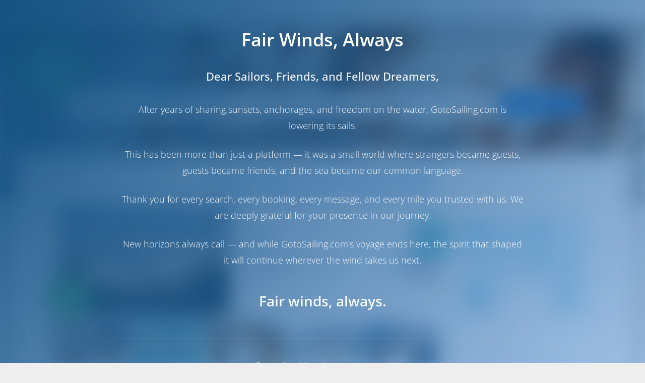

--- FILE ---
content_type: text/html; charset=UTF-8
request_url: https://gotosailing.com/it/alyss-azimut-72-sibenik-sibenik-region-croatia
body_size: 18009
content:
<!DOCTYPE html>
<html lang="it" xml:lang="it" xmlns="http://www.w3.org/1999/xhtml">

<head>
  <title>Noleggio Barche | Alyss - Azimut 72 - Splendid Yachting - 14681, Sibenik | GotoSailing</title>
  <meta charset="utf-8" />
  <meta content="width=device-width, initial-scale=1.0, maximum-scale=5.0" name="viewport" />
  <meta http-equiv="X-UA-Compatible" content="IE=edge" />
    <meta name="robots" content="index,follow" />  <meta name="locale" content="it" />
  <meta name="theme-color" content="#104d7e">

  <meta name="description" content="Alyss - Azimut 72 - Splendid Yachting - 14681. Lunghezza: 22.64m., Anno di costruzione: 2018, Numero di cabine: 4"/><meta name="keywords" content="Noleggio Barche,Prenotazione facile,100% Prenotazione online,Vacanze in barca,Noleggio barche,Croazia"><link rel="canonical" href="https://gotosailing.com/it/alyss-azimut-72-sibenik-sibenik-region-croatia" />
<link rel="alternate" hreflang="en" href="https://gotosailing.com/alyss-azimut-72-sibenik-sibenik-region-croatia" />
<link rel="alternate" hreflang="nl" href="https://gotosailing.com/nl/alyss-azimut-72-sibenik-sibenik-region-croatia" />
<link rel="alternate" hreflang="de" href="https://gotosailing.com/de/alyss-azimut-72-sibenik-sibenik-region-croatia" />
<link rel="alternate" hreflang="es" href="https://gotosailing.com/es/alyss-azimut-72-sibenik-sibenik-region-croatia" />
<link rel="alternate" hreflang="fr" href="https://gotosailing.com/fr/alyss-azimut-72-sibenik-sibenik-region-croatia" />
<link rel="alternate" hreflang="it" href="https://gotosailing.com/it/alyss-azimut-72-sibenik-sibenik-region-croatia" />
<link rel="alternate" hreflang="pt" href="https://gotosailing.com/pt/alyss-azimut-72-sibenik-sibenik-region-croatia" />
<link rel="alternate" hreflang="ru" href="https://gotosailing.com/ru/alyss-azimut-72-sibenik-sibenik-region-croatia" />
<link rel="alternate" hreflang="fi" href="https://gotosailing.com/fi/alyss-azimut-72-sibenik-sibenik-region-croatia" />
<link rel="alternate" hreflang="sv" href="https://gotosailing.com/sv/alyss-azimut-72-sibenik-sibenik-region-croatia" />
<link rel="alternate" hreflang="tr" href="https://gotosailing.com/tr/alyss-azimut-72-sibenik-sibenik-region-croatia" />
<link rel="alternate" hreflang="x-default" href="https://gotosailing.com/alyss-azimut-72-sibenik-sibenik-region-croatia" />
<link rel="apple-touch-icon" href="https://gotosailing.com/assets/img/splash/sptouch-icon-iphone.png?v=1.20" />
<link rel="apple-touch-icon" sizes="76x76" href="https://gotosailing.com/assets/img/splash/touch-icon-ipad.png?v=1.20" />
<link rel="apple-touch-icon" sizes="120x120" href="https://gotosailing.com/assets/img/splash/touch-icon-iphone-retina.png?v=1.20" />
<link rel="apple-touch-icon" sizes="152x152" href="https://gotosailing.com/assets/img/splash/touch-icon-ipad-retina.png?v=1.20" />
<link rel="manifest" href="https://gotosailing.com/it/manifest.json" />
<meta name="apple-mobile-web-app-capable" content="yes" /><meta name="apple-mobile-web-app-status-bar-style" content="black" /><link rel="apple-touch-startup-image" href="https://gotosailing.com/assets/img/splash/ipad-landscape.png?v=1.20" media="screen and (min-device-width: 481px) and (max-device-width: 1024px) and (orientation:landscape)"><link rel="apple-touch-startup-image" href="https://gotosailing.com/assets/img/splash/ipad-portrait.png?v=1.20" media="screen and (min-device-width: 481px) and (max-device-width: 1024px) and (orientation:portrait)"><link rel="apple-touch-startup-image" href="https://gotosailing.com/assets/img/splash/iphone.png?v=1.20" media="screen and (max-device-width: 320px)"><link rel="shortcut icon" href="https://gotosailing.com/assets/img/favicon/favicon.ico?v=1.20" type="image/x-icon" />  <script id="gtm_array">
    window.dataLayer = window.dataLayer || [];
    
    var mui = function () {
      var fired = false;
      var kickTrigger = function () {
        if (fired === true) { return false; }
        //console.log("miniumal-user-interaction");
        window.dataLayer.push({ 'minimal-user-interaction': true });
        window.dataLayer.push({ 'event': 'minimal-user-interaction' });
        fired = true;
        return true;
      }

      document.addEventListener("focus", kickTrigger, { once: true });
      document.addEventListener("mousemove", kickTrigger, { once: true });
      document.addEventListener("scroll", kickTrigger, { once: true });
      document.addEventListener("touchstart", kickTrigger, { once: true });

    }()
  </script>
  <link rel="stylesheet" type="text/css" href="https://gotosailing.com/assets/css/google_font.min.css?v=1.76"><link rel="stylesheet" type="text/css" href="https://gotosailing.com/assets/css/template.2.2.1.min.css?v=1.76" /><link rel="stylesheet" type="text/css" href="https://gotosailing.com/assets/js/plugins/OwlCarousel2/assets/owl.carousel.min.css?v=1.76" /><link rel="stylesheet" type="text/css" href="https://gotosailing.com/assets/js/plugins/OwlCarousel2/assets/owl.theme.default.min.css?v=1.76" /><link rel="stylesheet" type="text/css" href="https://gotosailing.com/assets/js/plugins/Magnific-Popup/magnific-popup.min.css?v=1.76" /><link rel="stylesheet" type="text/css" href="https://gotosailing.com/assets/js/plugins/snazzy-maps/snazzy-info-window.min.css?v=1.76" /><link rel="stylesheet" type="text/css" href="https://gotosailing.com/assets/js/plugins/select2/4.1.0/css/select2.min.css?v=1.76" /><link rel="stylesheet" type="text/css" href="https://gotosailing.com/assets/js/plugins/flatpickr/4.6.13/css/flatpickr.min.css?v=1.76" /><link rel="stylesheet" type="text/css" href="https://gotosailing.com/assets/css/gotosailing.min.css?v=1.76" /><link rel="stylesheet" type="text/css" href="https://gotosailing.com/assets/js/plugins/toastr/toastr.min.css?v=1.76"><script type="text/javascript" src="https://gotosailing.com/assets/js/core/jquery/3.6.1/jquery.min.js?v=1.94"></script><script type="text/javascript" src="https://gotosailing.com/assets/js/plugins/lazyload/lazyload.min.js?v=1.94"></script><script type="text/javascript" src="https://gotosailing.com/assets/js/plugins/toastr/toastr.min.js?v=1.94"></script><script>function dummy() {}window.dummy=dummy;</script><script type="text/javascript" src="https://gotosailing.com/assets/js/plugins/markercluster.min.js?v=1.94"></script><script type="text/javascript" src="https://maps.googleapis.com/maps/api/js?key=AIzaSyBaFw69MBVS8q_CVkt0sMgjR-54WHuV1Xw&callback=dummy"></script><script type="text/javascript" src="https://gotosailing.com/assets/js/plugins/snazzy-maps/snazzy-info-window.min.js?v=1.94"></script><script type="text/javascript" src="https://gotosailing.com/assets/js/plugins/pagination/2.6.0/pagination.min.js?v=1.94"></script><script type="text/javascript" src="https://gotosailing.com/assets/js/g2s_lib.min.js?v=1.94"></script>  <script id="CookieConsent" src="https://policy.app.cookieinformation.com/uc.js"
    data-culture="IT" data-gcm-version="2.0" type="text/javascript"></script>
  <script>(function (w, d, s, l, i) {
        w[l] = w[l] || []; w[l].push({
          'gtm.start':
            new Date().getTime(), event: 'gtm.js'
        }); var f = d.getElementsByTagName(s)[0],
          j = d.createElement(s), dl = l != 'dataLayer' ? '&l=' + l : ''; j.async = true; j.src =
            'https://www.googletagmanager.com/gtm.js?id=' + i + dl; f.parentNode.insertBefore(j, f);
      })(window, document, 'script', 'dataLayer', 'GTM-5J6V7Z8');</script>
  </head>

<body class="g2s-gtm-body main-body"
  data-tawkto='{"property":"630625bd54f06e12d8907c32","widget":"1gb806rlq"}'
  data-environment="production"
  data-platform="desktop" data-lang2="it"
  data-checkin-text="Selezionare la data di check-in"
  data-checkout-text="Selezionare la data di check out"
  data-destination-req="Selezionare una destinazione"
  data-flag-url="https://gotosailing.com/assets/img/flags/"
  data-se-status="true"
  data-recaptcha-sitekey="6LeHMYwkAAAAADCVuBFyjpay9V3WVkVjT5s3cnXN"
  data-page-message=""
  data-loading-text="Caricamento" data-loader="https://gotosailing.com/assets/img/g2s-logo/interwind.svg"
  data-g2s-gtm="boat_detail"   data-g2s-gtm-run="g2s-gtm-run"
  data-api-domain-type="customer"
  data-api-version-compare="false"
  data-is-auth='false' data-auth-user='{}'>

      <!-- GotoSailing Shutdown Notice Overlay -->
    <div id="shutdownOverlay" style="
        position: fixed;
        top: 0;
        left: 0;
        width: 100%;
        height: 100%;
        background: linear-gradient(135deg, rgba(16, 77, 126, 0.98) 0%, rgba(21, 101, 192, 0.40) 100%);
        backdrop-filter: blur(20px);
        -webkit-backdrop-filter: blur(20px);
        z-index: 999999;
        display: flex;
        align-items: center;
        justify-content: center;
        padding: 20px;
        overflow-y: auto;
      ">
      <div style="max-width: 800px; text-align: center; color: white; animation: fadeInUp 0.6s ease-out;">
        <img src="https://gotosailing.com/assets/img/g2s-logo/gotosailing-logo" alt="GotoSailing"
          style="width: 120px; margin-bottom: 40px; filter: brightness(0) invert(1);" />

        <h1 style="font-size: 36px; font-weight: 600; margin-bottom: 30px; line-height: 1.3;">
          Fair Winds, Always        </h1>

        <div style="font-size: 20px; line-height: 1.8; opacity: 0.95;">
          <p style="font-weight: 500; margin-bottom: 30px; font-size: 22px;">
            Dear Sailors, Friends, and Fellow Dreamers,          </p>
          <p style="margin-bottom: 25px;">
            After years of sharing sunsets, anchorages, and freedom on the water, GotoSailing.com is lowering its sails.          </p>
          <p style="margin-bottom: 25px;">
            This has been more than just a platform — it was a small world where strangers became guests, guests became friends, and the sea became our common language.          </p>
          <p style="margin-bottom: 25px;">
            Thank you for every search, every booking, every message, and every mile you trusted with us. We are deeply grateful for your presence in our journey.          </p>
          <p style="margin-bottom: 25px;">
            New horizons always call — and while GotoSailing.com's voyage ends here, the spirit that shaped it will continue wherever the wind takes us next.          </p>
          <p style="font-size: 28px; font-weight: 600; margin-top: 40px; margin-bottom: 40px;">
            Fair winds, always.          </p>
        </div>

        <div style="margin-top: 50px; padding-top: 40px; border-top: 1px solid rgba(255,255,255,0.2);">
          <p style="font-size: 16px; opacity: 0.8; margin-bottom: 10px;">
            For any inquiries, please contact us at          </p>
          <a href="/cdn-cgi/l/email-protection#264f484049664149524955474f4a4f48410845494b" style="color: white; font-size: 20px; font-weight: 500; text-decoration: none;">
            <span class="__cf_email__" data-cfemail="c8a1a6aea788afa7bca7bba9a1a4a1a6afe6aba7a5">[email&#160;protected]</span>
          </a>
        </div>
      </div>
    </div>

    <style>
      @keyframes fadeInUp {
        from {
          opacity: 0;
          transform: translateY(30px);
        }

        to {
          opacity: 1;
          transform: translateY(0);
        }
      }

      body.shutdown-active>*:not(#shutdownOverlay) {
        filter: blur(10px);
        pointer-events: none;
      }

      body.shutdown-active {
        overflow: hidden !important;
      }

      @media (max-width: 768px) {
        #shutdownOverlay>div {
          padding: 20px !important;
        }

        #shutdownOverlay h1 {
          font-size: 24px !important;
          margin-bottom: 20px !important;
        }

        #shutdownOverlay p {
          font-size: 16px !important;
          margin-bottom: 15px !important;
        }

        #shutdownOverlay img {
          width: 80px !important;
          height: 80px !important;
          margin-bottom: 30px !important;
        }
      }
    </style>

    <script data-cfasync="false" src="/cdn-cgi/scripts/5c5dd728/cloudflare-static/email-decode.min.js"></script><script>
      (function () {
        document.body.classList.add('shutdown-active');
        document.body.style.overflow = 'hidden';

        document.addEventListener('keydown', function (e) {
          e.preventDefault();
          e.stopPropagation();
          return false;
        }, true);

        document.addEventListener('click', function (e) {
          var overlay = document.getElementById('shutdownOverlay');
          if (overlay && !overlay.contains(e.target)) {
            e.preventDefault();
            e.stopPropagation();
            return false;
          }
        }, true);
      })();
    </script>
  
    <noscript><iframe src="https://www.googletagmanager.com/ns.html?id=GTM-5J6V7Z8" height="0" width="0"
      style="display:none;visibility:hidden"></iframe></noscript>
      <script type="text/javascript">

      var tawkTo = $.parseJSON($("body").attr("data-tawkto"));
      var tawkToSrc = "https://embed.tawk.to/" + tawkTo.property + "/" + tawkTo.widget;

      var Tawk_API = Tawk_API || {}, Tawk_LoadStart = new Date();
      (function () {
        var s1 = document.createElement("script"), s0 = document.getElementsByTagName("script")[0];
        s1.async = true;
        s1.src = tawkToSrc;
        s1.charset = 'UTF-8';
        s1.setAttribute('crossorigin', '*');
        s0.parentNode.insertBefore(s1, s0);
      })();
    </script>  
  <div id="g2s_menu" class=" container-top-menu"
    style="min-height: 40px;">
    <nav class="g2sNavBarMenu navbar bg-white fixed-top navbar-expand-lg" data-is-mobile="false">
  <div class="container">
    <div class="navbar-translate it">
      <a class="navbar-brand mr-0" href="https://gotosailing.com/it">
        <img src="https://gotosailing.com/assets/img/g2s-logo/logo.webp?v=1.20" alt="GotoSailing" class="img-logo" width="246" height="40"/>
              </a>
            <button class="navbar-toggler" type="button" data-toggle="collapse" aria-expanded="false" aria-label="Toggle navigation">
        <span class="sr-only">Selezionnare Lingua</span>
        <span class="navbar-toggler-icon"></span>
        <span class="navbar-toggler-icon"></span>
        <span class="navbar-toggler-icon"></span>
      </button>
    </div>
    <div class="collapse navbar-collapse justify-content-end">
      <ul class="navbar-nav it">
        <li class="nav-item">
          <a href="https://gotosailing.com/it" class="nav-link">
            Home          </a>
        </li>
        <li class="nav-item dropdown dropdown-hover" data-menu-type="destinations">
            <a class="nav-link dropdown-toggle" data-onclick-link="true" href="https://gotosailing.com/it/destinazioni">
                Destinazioni            </a>
                        <div class="dropdown-menu dropdown-mega-menu mr-5 shadow" role="menu">
                <div class="container pb-0 mb-0">
                  <div class="row dropdown-description-menu">
                                            <div class="col-4 position-relative mb-0">
                                                <div class="dropdown-header text-dark font-weight-bolder d-flex align-items-center px-0 dropdown-menu-destinations">
                          <a href="https://gotosailing.com/it/croazia" target="_blank" title="Vacanza in barca a vela in Croazia">
                          <img src="https://gotosailing.com/assets/img/loader.svg" data-src="https://gotosailing.com/assets/img/flags/HRV.webp" title="Croazia" alt="Croazia">
                          Vacanza in barca a vela in Croazia                          </a>
                        </div>
                                                  <a href="https://gotosailing.com/it/noleggio-barche-croazia" target="_blank" class="dropdown-item" title="Noleggio barche a Croazia">
                            Noleggio barche a Croazia                          </a>
                                                  <a href="https://gotosailing.com/it/search/boats?destinations=croazia&boatTypes=barca-a-vela" target="_blank" class="dropdown-item" title="Barche a vela in Croazia">
                            Barche a vela in Croazia                          </a>
                                                  <a href="https://gotosailing.com/it/search/boats?destinations=croazia&boatTypes=catamaran" target="_blank" class="dropdown-item" title="Catamarani in Croazia">
                            Catamarani in Croazia                          </a>
                                                  <a href="https://gotosailing.com/it/search/boats?destinations=croazia&charterTypes=bareboat" target="_blank" class="dropdown-item" title="Noleggio barche senza equipaggio a Croazia">
                            Noleggio barche senza equipaggio a Croazia                          </a>
                                                                        <hr class="vertical dark mt-0">
                                                                      <div class="dropdown-header text-dark font-weight-bolder d-flex align-items-center px-0 dropdown-menu-destinations">
                          <a href="https://gotosailing.com/it/italia" target="_blank" title="Vacanza in barca a vela in Italia">
                          <img src="https://gotosailing.com/assets/img/loader.svg" data-src="https://gotosailing.com/assets/img/flags/ITA.webp" title="Italia" alt="Italia">
                          Vacanza in barca a vela in Italia                          </a>
                        </div>
                                                  <a href="https://gotosailing.com/it/noleggio-barche-italia" target="_blank" class="dropdown-item" title="Noleggio barche a Italia">
                            Noleggio barche a Italia                          </a>
                                                  <a href="https://gotosailing.com/it/search/boats?destinations=italia&boatTypes=barca-a-vela" target="_blank" class="dropdown-item" title="Barche a vela in Italia">
                            Barche a vela in Italia                          </a>
                                                  <a href="https://gotosailing.com/it/search/boats?destinations=italia&boatTypes=catamaran" target="_blank" class="dropdown-item" title="Catamarani in Italia">
                            Catamarani in Italia                          </a>
                                                  <a href="https://gotosailing.com/it/search/boats?destinations=italia&charterTypes=bareboat" target="_blank" class="dropdown-item" title="Noleggio barche senza equipaggio a Italia">
                            Noleggio barche senza equipaggio a Italia                          </a>
                                                                                          </div>
                                          <div class="col-4 position-relative mb-0">
                                                <div class="dropdown-header text-dark font-weight-bolder d-flex align-items-center px-0 dropdown-menu-destinations">
                          <a href="https://gotosailing.com/it/grecia" target="_blank" title="Vacanza in barca a vela in Grecia">
                          <img src="https://gotosailing.com/assets/img/loader.svg" data-src="https://gotosailing.com/assets/img/flags/GRC.webp" title="Grecia" alt="Grecia">
                          Vacanza in barca a vela in Grecia                          </a>
                        </div>
                                                  <a href="https://gotosailing.com/it/noleggio-barche-grecia" target="_blank" class="dropdown-item" title="Noleggio barche a Grecia">
                            Noleggio barche a Grecia                          </a>
                                                  <a href="https://gotosailing.com/it/search/boats?destinations=grecia&boatTypes=barca-a-vela" target="_blank" class="dropdown-item" title="Barche a vela in Grecia">
                            Barche a vela in Grecia                          </a>
                                                  <a href="https://gotosailing.com/it/search/boats?destinations=grecia&boatTypes=catamaran" target="_blank" class="dropdown-item" title="Catamarani in Grecia">
                            Catamarani in Grecia                          </a>
                                                  <a href="https://gotosailing.com/it/search/boats?destinations=grecia&charterTypes=bareboat" target="_blank" class="dropdown-item" title="Noleggio barche senza equipaggio a Grecia">
                            Noleggio barche senza equipaggio a Grecia                          </a>
                                                                        <hr class="vertical dark mt-0">
                                                                      <div class="dropdown-header text-dark font-weight-bolder d-flex align-items-center px-0 dropdown-menu-destinations">
                          <a href="https://gotosailing.com/it/spagna" target="_blank" title="Vacanza in barca a vela in Spagna">
                          <img src="https://gotosailing.com/assets/img/loader.svg" data-src="https://gotosailing.com/assets/img/flags/ESP.webp" title="Spagna" alt="Spagna">
                          Vacanza in barca a vela in Spagna                          </a>
                        </div>
                                                  <a href="https://gotosailing.com/it/noleggio-barche-spagna" target="_blank" class="dropdown-item" title="Noleggio barche a Spagna">
                            Noleggio barche a Spagna                          </a>
                                                  <a href="https://gotosailing.com/it/search/boats?destinations=spagna&boatTypes=barca-a-vela" target="_blank" class="dropdown-item" title="Barche a vela in Spagna">
                            Barche a vela in Spagna                          </a>
                                                  <a href="https://gotosailing.com/it/search/boats?destinations=spagna&boatTypes=catamaran" target="_blank" class="dropdown-item" title="Catamarani in Spagna">
                            Catamarani in Spagna                          </a>
                                                  <a href="https://gotosailing.com/it/search/boats?destinations=spagna&charterTypes=bareboat" target="_blank" class="dropdown-item" title="Noleggio barche senza equipaggio a Spagna">
                            Noleggio barche senza equipaggio a Spagna                          </a>
                                                                                          </div>
                                          <div class="col-4 position-relative mb-0">
                                                <div class="dropdown-header text-dark font-weight-bolder d-flex align-items-center px-0 dropdown-menu-destinations">
                          <a href="https://gotosailing.com/it/turchia" target="_blank" title="Vacanza in barca a vela in Turchia">
                          <img src="https://gotosailing.com/assets/img/loader.svg" data-src="https://gotosailing.com/assets/img/flags/TUR.webp" title="Turchia" alt="Turchia">
                          Vacanza in barca a vela in Turchia                          </a>
                        </div>
                                                  <a href="https://gotosailing.com/it/noleggio-barche-turchia" target="_blank" class="dropdown-item" title="Noleggio barche a Turchia">
                            Noleggio barche a Turchia                          </a>
                                                  <a href="https://gotosailing.com/it/search/boats?destinations=turchia&boatTypes=barca-a-vela" target="_blank" class="dropdown-item" title="Barche a vela in Turchia">
                            Barche a vela in Turchia                          </a>
                                                  <a href="https://gotosailing.com/it/search/boats?destinations=turchia&boatTypes=catamaran" target="_blank" class="dropdown-item" title="Catamarani in Turchia">
                            Catamarani in Turchia                          </a>
                                                  <a href="https://gotosailing.com/it/search/boats?destinations=turchia&charterTypes=bareboat" target="_blank" class="dropdown-item" title="Noleggio barche senza equipaggio a Turchia">
                            Noleggio barche senza equipaggio a Turchia                          </a>
                                                                        <hr class="vertical dark mt-0">
                                                                      <div class="dropdown-header text-dark font-weight-bolder d-flex align-items-center px-0 dropdown-menu-destinations">
                          <a href="https://gotosailing.com/it/caribbean" target="_blank" title="Vacanza in barca a vela in Caribbean">
                          <img src="https://gotosailing.com/assets/img/loader.svg" data-src="https://gotosailing.com/assets/img/flags/BES.webp" title="Caribbean" alt="Caribbean">
                          Vacanza in barca a vela in Caribbean                          </a>
                        </div>
                                                  <a href="https://gotosailing.com/it/noleggio-barche-caribbean" target="_blank" class="dropdown-item" title="Noleggio barche a Caribbean">
                            Noleggio barche a Caribbean                          </a>
                                                  <a href="https://gotosailing.com/it/search/boats?destinations=caribbean&boatTypes=barca-a-vela" target="_blank" class="dropdown-item" title="Barche a vela in Caribbean">
                            Barche a vela in Caribbean                          </a>
                                                  <a href="https://gotosailing.com/it/search/boats?destinations=caribbean&boatTypes=catamaran" target="_blank" class="dropdown-item" title="Catamarani in Caribbean">
                            Catamarani in Caribbean                          </a>
                                                  <a href="https://gotosailing.com/it/search/boats?destinations=caribbean&charterTypes=bareboat" target="_blank" class="dropdown-item" title="Noleggio barche senza equipaggio a Caribbean">
                            Noleggio barche senza equipaggio a Caribbean                          </a>
                                                                                          </div>
                                      </div>
                </div>
                <div class="container mt-0 pb-2">
                <hr class="vertical dark">
                <a href="https://gotosailing.com/it/destinazioni" class="mt-2 mb-0 d-flex align-items-center justify-content-center font-weight-bold" target="_blank">Tutte le destinazioni</a>
                </div>
            </div>
                    </li>
        <li class="nav-item dropdown dropdown-hover"  data-menu-type="blogs">
            <a class="nav-link dropdown-toggle" data-onclick-link="true" href="https://gotosailing.com/it/blog">
                Blog            </a>
                  <div class="dropdown-menu dropdown-mega-menu mr-5 shadow" role="menu">
    <div class="container pb-0 mb-0">
    <div class="row dropdown-blog-menu mb-0 mt-0">
    <div class="row ml-2 mr-2 no-gutters">
      <div class="section-white latest-blogs-card py-0">
    <div class="container">
          <h3 class="center font-weight-bold">Gli ultimi articoli del blog</h3>
     
          <div class="card card-plain card-blog" style="margin-top: 0px !important;margin-bottom: 0px !important;" data-colored-shadow="false">
                          <div class="row">
                <div class="col-md-4">
          <div class="card card-plain card-blog mt-0 mb-0" style="margin-top: 0px !important;margin-bottom: 0px !important;" data-colored-shadow="false">
            <div class="card-header card-header-image">
              <a href="https://gotosailing.com/it/chi-arriva-prima-o-chi-naviga-all-ultimo-minuto-strategie-per-la-prenotazione-di-barche-a-noleggio" title="Chi arriva prima o chi naviga all'ultimo minuto: strategie per la prenotazione di barche a noleggio" target="_blank">
                                                  <img class="img img-raised lazyload-im-menu" data-src="https://gotosailing.com/uploads/insights/300px/194/early-bird-or-lastminute-sailor-strategies-for-yacht-charter-booking_01.jpg?v=1.20" src="https://gotosailing.com/assets/img/g2s-logo/interwind.svg" alt="Chi arriva prima o chi naviga all'ultimo minuto: strategie per la prenotazione di barche a noleggio">
                                            </a>
            </div>
            <div class="card-body">
                            <div class="row pl-2">
              <h4 class="card-title">
                <a href="https://gotosailing.com/it/chi-arriva-prima-o-chi-naviga-all-ultimo-minuto-strategie-per-la-prenotazione-di-barche-a-noleggio" title="Chi arriva prima o chi naviga all'ultimo minuto: strategie per la prenotazione di barche a noleggio">Chi arriva prima o chi naviga all'ultimo minuto: strategie per la prenotazione di barche a noleggio</a>
              </h4>
                                          </div>
            </div>
          </div>
        </div>
                <div class="col-md-4">
          <div class="card card-plain card-blog mt-0 mb-0" style="margin-top: 0px !important;margin-bottom: 0px !important;" data-colored-shadow="false">
            <div class="card-header card-header-image">
              <a href="https://gotosailing.com/it/smooth-sailing-una-guida-alle-procedure-di-check-in-e-check-out-per-il-noleggio-di-barche" title="Smooth Sailing: una guida alle procedure di check-in e check-out per il noleggio di barche" target="_blank">
                                                  <img class="img img-raised lazyload-im-menu" data-src="https://gotosailing.com/uploads/insights/300px/193/smooth-sailing-a-guide-to-yacht-charter-checkin-and-checkout-procedures_01.jpg?v=1.20" src="https://gotosailing.com/assets/img/g2s-logo/interwind.svg" alt="Smooth Sailing: una guida alle procedure di check-in e check-out per il noleggio di barche">
                                            </a>
            </div>
            <div class="card-body">
                            <div class="row pl-2">
              <h4 class="card-title">
                <a href="https://gotosailing.com/it/smooth-sailing-una-guida-alle-procedure-di-check-in-e-check-out-per-il-noleggio-di-barche" title="Smooth Sailing: una guida alle procedure di check-in e check-out per il noleggio di barche">Smooth Sailing: una guida alle procedure di check-in e check-out per il noleggio di barche</a>
              </h4>
                                          </div>
            </div>
          </div>
        </div>
                <div class="col-md-4">
          <div class="card card-plain card-blog mt-0 mb-0" style="margin-top: 0px !important;margin-bottom: 0px !important;" data-colored-shadow="false">
            <div class="card-header card-header-image">
              <a href="https://gotosailing.com/it/elementi-essenziali-per-una-navigazione-sicura-la-tua-guida-per-un-noleggio-di-yacht-sicuro" title="Elementi essenziali per una navigazione sicura: la tua guida per un noleggio di yacht sicuro" target="_blank">
                                                  <img class="img img-raised lazyload-im-menu" data-src="https://gotosailing.com/uploads/insights/300px/192/safe-sailing-essentials-your-guide-to-a-secure-yacht-charter_01.jpg?v=1.20" src="https://gotosailing.com/assets/img/g2s-logo/interwind.svg" alt="Elementi essenziali per una navigazione sicura: la tua guida per un noleggio di yacht sicuro">
                                            </a>
            </div>
            <div class="card-body">
                            <div class="row pl-2">
              <h4 class="card-title">
                <a href="https://gotosailing.com/it/elementi-essenziali-per-una-navigazione-sicura-la-tua-guida-per-un-noleggio-di-yacht-sicuro" title="Elementi essenziali per una navigazione sicura: la tua guida per un noleggio di yacht sicuro">Elementi essenziali per una navigazione sicura: la tua guida per un noleggio di yacht sicuro</a>
              </h4>
                                          </div>
            </div>
          </div>
        </div>
              </div>
            
              <div class="row">
         <div class="dropdown-blog-others col-md-12 mt-0">
                                     <a href="https://gotosailing.com/it/chi-arriva-prima-o-chi-naviga-all-ultimo-minuto-strategie-per-la-prenotazione-di-barche-a-noleggio" class="ml-0 dropdown-item blog-others-none" target="_blank">
               <i class="fal fa-dot-circle pr-2"></i> Chi arriva prima o chi naviga all'ultimo minuto: strategie per la prenotazione di barche a noleggio             </a>
                        <a href="https://gotosailing.com/it/smooth-sailing-una-guida-alle-procedure-di-check-in-e-check-out-per-il-noleggio-di-barche" class="ml-0 dropdown-item blog-others-none" target="_blank">
               <i class="fal fa-dot-circle pr-2"></i> Smooth Sailing: una guida alle procedure di check-in e check-out per il noleggio di barche             </a>
                        <a href="https://gotosailing.com/it/elementi-essenziali-per-una-navigazione-sicura-la-tua-guida-per-un-noleggio-di-yacht-sicuro" class="ml-0 dropdown-item blog-others-none" target="_blank">
               <i class="fal fa-dot-circle pr-2"></i> Elementi essenziali per una navigazione sicura: la tua guida per un noleggio di yacht sicuro             </a>
                                              <a href="https://gotosailing.com/it/padroneggiare-le-normative-marittime-una-guida-alla-licenza-di-noleggio-di-yacht" class="ml-0 dropdown-item" target="_blank">
               <i class="fal fa-dot-circle pr-2"></i> Padroneggiare le normative marittime: una guida alla licenza di noleggio di yacht             </a>
                        <a href="https://gotosailing.com/it/navigazione-negli-extra-nel-noleggio-di-yacht-dagli-elementi-essenziali-ai-lussi" class="ml-0 dropdown-item" target="_blank">
               <i class="fal fa-dot-circle pr-2"></i> Navigazione negli extra nel noleggio di yacht: dagli elementi essenziali ai lussi             </a>
                        <a href="https://gotosailing.com/it/oltre-la-tariffa-di-noleggio-comprendere-i-costi-completi-delle-vacanze-in-yacht" class="ml-0 dropdown-item" target="_blank">
               <i class="fal fa-dot-circle pr-2"></i> Oltre la tariffa di noleggio: comprendere i costi completi delle vacanze in yacht             </a>
                        <a href="https://gotosailing.com/it/navigazione-nella-selezione-dello-yacht-consigli-degli-esperti-per-un39esperienza-di-noleggio-senza-intoppi" class="ml-0 dropdown-item" target="_blank">
               <i class="fal fa-dot-circle pr-2"></i> Navigazione nella selezione dello yacht: consigli degli esperti per un&#39;esperienza di noleggio senza intoppi             </a>
                    </div>
         </div>
      
     </div>
        </div>
  </div>

      </div>  </div>  </div>    <div class="container mt-0 pb-2">
    <hr class="vertical dark">
    <a href="https://gotosailing.com/it/blog" class="mt-2 mb-0 d-flex align-items-center justify-content-center font-weight-bold" target="_blank">Tutti i posts del blog</a>
    </div>
  </div>          </li>
                <li class="nav-item  dropdown dropdown-hover selectLanguageMenu" data-text="Selezionnare Lingua:Italiano" data-switch-url="https://gotosailing.com/it/index/set_lang" data-loader="https://gotosailing.com/assets/img/loader.svg" data-menu-type="languages">
          <span onclick="javascript:void(0);" class="nav-link" data-toggle="dropdown" data-onclick-link="false">
            <img src="https://gotosailing.com/assets/img/flags/ITA.webp" class="selectLanguageMenuImage" title="Italiano" alt="Selezionnare Lingua:Italiano" width="22" height="22"> Italiano          </span>
                    <div id="dropdownMenuLanguages" class="dropdown-menu dropdown-with-img shadow dropdown-menu-languages">
                        <span onclick="javascript:void(0);" class="dropdown-item selectLanguageMenuItem" data-id="1" data-lang="en" data-url="https://gotosailing.com/alyss-azimut-72-sibenik-sibenik-region-croatia"  data-text="English">
              <img src="https://gotosailing.com/assets/img/loader.svg" data-src="https://gotosailing.com/assets/img/flags/GBR.webp" title="English" alt="Selezionnare Lingua:English"> English            </span>
                        <span onclick="javascript:void(0);" class="dropdown-item selectLanguageMenuItem" data-id="10" data-lang="nl" data-url="https://gotosailing.com/nl/alyss-azimut-72-sibenik-sibenik-region-croatia"  data-text="Nederlands">
              <img src="https://gotosailing.com/assets/img/loader.svg" data-src="https://gotosailing.com/assets/img/flags/NLD.webp" title="Nederlands" alt="Selezionnare Lingua:Nederlands"> Nederlands            </span>
                        <span onclick="javascript:void(0);" class="dropdown-item selectLanguageMenuItem" data-id="3" data-lang="de" data-url="https://gotosailing.com/de/alyss-azimut-72-sibenik-sibenik-region-croatia"  data-text="Deutsch">
              <img src="https://gotosailing.com/assets/img/loader.svg" data-src="https://gotosailing.com/assets/img/flags/DEU.webp" title="Deutsch" alt="Selezionnare Lingua:Deutsch"> Deutsch            </span>
                        <span onclick="javascript:void(0);" class="dropdown-item selectLanguageMenuItem" data-id="5" data-lang="es" data-url="https://gotosailing.com/es/alyss-azimut-72-sibenik-sibenik-region-croatia"  data-text="Español">
              <img src="https://gotosailing.com/assets/img/loader.svg" data-src="https://gotosailing.com/assets/img/flags/ESP.webp" title="Español" alt="Selezionnare Lingua:Español"> Español            </span>
                        <span onclick="javascript:void(0);" class="dropdown-item selectLanguageMenuItem" data-id="6" data-lang="fr" data-url="https://gotosailing.com/fr/alyss-azimut-72-sibenik-sibenik-region-croatia"  data-text="Français">
              <img src="https://gotosailing.com/assets/img/loader.svg" data-src="https://gotosailing.com/assets/img/flags/FRA.webp" title="Français" alt="Selezionnare Lingua:Français"> Français            </span>
                        <span onclick="javascript:void(0);" class="dropdown-item selectLanguageMenuItem" data-id="17" data-lang="pt" data-url="https://gotosailing.com/pt/alyss-azimut-72-sibenik-sibenik-region-croatia"  data-text="Português">
              <img src="https://gotosailing.com/assets/img/loader.svg" data-src="https://gotosailing.com/assets/img/flags/PRT.webp" title="Português" alt="Selezionnare Lingua:Português"> Português            </span>
                        <span onclick="javascript:void(0);" class="dropdown-item selectLanguageMenuItem" data-id="4" data-lang="ru" data-url="https://gotosailing.com/ru/alyss-azimut-72-sibenik-sibenik-region-croatia"  data-text="русский">
              <img src="https://gotosailing.com/assets/img/loader.svg" data-src="https://gotosailing.com/assets/img/flags/RUS.webp" title="русский" alt="Selezionnare Lingua:русский"> русский            </span>
                        <span onclick="javascript:void(0);" class="dropdown-item selectLanguageMenuItem" data-id="11" data-lang="fi" data-url="https://gotosailing.com/fi/alyss-azimut-72-sibenik-sibenik-region-croatia"  data-text="Suomi">
              <img src="https://gotosailing.com/assets/img/loader.svg" data-src="https://gotosailing.com/assets/img/flags/FIN.webp" title="Suomi" alt="Selezionnare Lingua:Suomi"> Suomi            </span>
                        <span onclick="javascript:void(0);" class="dropdown-item selectLanguageMenuItem" data-id="20" data-lang="sv" data-url="https://gotosailing.com/sv/alyss-azimut-72-sibenik-sibenik-region-croatia"  data-text="Svenska">
              <img src="https://gotosailing.com/assets/img/loader.svg" data-src="https://gotosailing.com/assets/img/flags/SWE.webp" title="Svenska" alt="Selezionnare Lingua:Svenska"> Svenska            </span>
                        <span onclick="javascript:void(0);" class="dropdown-item selectLanguageMenuItem" data-id="2" data-lang="tr" data-url="https://gotosailing.com/tr/alyss-azimut-72-sibenik-sibenik-region-croatia"  data-text="Türkçe">
              <img src="https://gotosailing.com/assets/img/loader.svg" data-src="https://gotosailing.com/assets/img/flags/TUR.webp" title="Türkçe" alt="Selezionnare Lingua:Türkçe"> Türkçe            </span>
                      </div>
                  </li>
        
        <li class="nav-item wishlist">
          <a href="https://gotosailing.com/it/members/wishlist" class="nav-link"  title="Lista dei desideri">
            Lista dei desideri            <sup id="wishlist_count" class="badge badge-pill wishlist-badge badge-danger" style="display:none; "></sup>
          </a>
        </li>
        
          <li class="dropdown nav-item signin">
                                          <span onclick="javascript:void(0);" data-toggle="modal" data-target="#signInModal" data-backdrop="true" class="nav-link dynamicModal">
                  Accedi                </span>
                                    </li>
            </ul>
    </div>
  </div>
</nav>
<script defer type="text/javascript" src="https://gotosailing.com/assets/js/g2s_navbar.min.js?v=1.94"></script>
  </div>

  <div id="background_image" data-mobile='n'    class="page-header header-small sailing-index"
    data-parallax="true"
    style="-webkit-transform: translate3d(0, 0, 0);transform: translate3d(0, 0, 0);-webkit-transform: translate3d(0, 0, 0);perspective: 1000;-webkit-perspective: 1000;background-image: url('https://gotosailing.com/assets/img/background/gotosailing_35.webp?v=1.20');">
          <div class="container" style="position:relative !important;">
        <div id="c" class="row">
          <div class="col-md-8 ml-auto mr-auto">
            <div class="brand">
              <p class="t1"></p>
            </div>
          </div>
        </div>
                <div class="hero-side-content site-slim padding-none" style="display:none;">
          <p class="t1">Noleggio Barche | Alyss - Azimut 72 - Splendid Yachting - 14681, Sibenik | GotoSailing</p>
          <p class="t2"></p>
        </div>
      </div>
      </div>

      <div id="search_form_container"
      style="display:flex; align-items: center; background-image:linear-gradient(to bottom, rgba(0,0,0,0.3), rgba(0,0,0,0));"
      class="index-search">
      <div class="container" style="position:relative !important;">
        <div class="container container-search" style="position: relative !important; display:flex;">
 <div id="search_row" class="row" style="position: relative !important;  align-items:center; margin:0px; width:100%;">
  <div id="search_form_wrapper" style="z-index:5;" class="col-12 d-none" >
      <div class="badge_bottom_left d-flex justify-content-center align-items-center bg-success" style="position:absolute; top:-2rem; left:-5rem; color:white;  border-radius:50%; height:150px; width:150px; transform: rotate(-15deg)">
      <div>
        <div class="text-center" style="font-weight:bold; font-size:20px; line-height:22px;">Solo</div>
        <div class="text-center" style="font-size:45px; line-height:38px; font-weight:bold;">20%</div>
        <div class="text-center" style="font-weight:bold; font-size:18px; line-height:18px; display:block">acconto<br />pagamento</div>
      </div>
    </div>
     <div class="m-0 pt-1">
    <h2 class="header-homepage hh-search-h1 center" title="Semplice. Intelligente. Vacanze in barca." style="">Semplice. Intelligente. Vacanze in barca.</h2>
    <div class="hh-search-cont">
      <form id="searchForm" class="mb-0" role="search" data-action="https://gotosailing.com/it/search/boats" method="get" target="_blank" data-toggle="validator">
        <div class="progress progress-line-primary m-0">
          <div id="searchFormProgressBar" class="progress-bar progress-bar-primary" role="progressbar"  aria-label="Search Form Progress Bar" aria-valuenow="0" aria-valuemin="0" aria-valuemax="100" style="width:0%;">
        </div>
        </div>
          <div class="row">
            <div class="col-xl-10">
              <div class="row">
                <div class="col-lg-6 p-1">
                  <select class="form-control select2 mh-10" id="destinationsSearch" name="destinationsSearch"
                  data-name="destinations"
                  data-bind='id:destinations,locationId:locations'
                  data-ajax-url="https://gotosailing.com/it/search/api/destinations"
                  data-lang="it"
                  data-placeholder="Destinazione (ad es. Spalato, Grecia, Sicilia)"
                  multiple="multiple"
                  data-maximum-selection-length="3">
                  </select>
                  <input id="destinations" type="hidden" name="destinations" data-required-message="Selezionare una destinazione" />
                  <input id="locations" type="hidden" name="locations" />
                </div>

                <div class="col-lg-3 p-1 flatpicker" data-lang="it">
                  <div class="row">
                    <div class="col pr-1">
                      <input id="date_from" class="form-control datepicker" placeholder="Check-in" type="text" />
                    </div>
                    <div class="col pl-1">
                      <input id="date_to" class="form-control datepicker" placeholder="Check-out" type="text"  disabled>
                    </div>
                  </div>
                  <input id="checkin" type="hidden" name="checkin" value="" data-required-message="Selezionare la data di check-in"/>
                  <input id="checkout" type="hidden" name="checkout" value="" data-required-message="Selezionare la data di check out"/>
                </div>
                <div class="col-lg-3 p-1">
                  <select class="form-control select2" id="boatTypesSearch" name="boatTypesSearch"
                  data-name="boatTypes"
                  data-bind='id:boatTypes'
                  data-ajax-url="https://gotosailing.com/it/search/api/boat_category"
                  data-lang="it"
                  data-placeholder="Selezionare il tipo di barca"
                  multiple="multiple"
                  data-maximum-selection-length="3">
                  </select>
                  <input id="boatTypes" type="hidden" name="boatTypes" value="" data-required-message="Selezionare il tipo di barca" />
                </div>
              </div>
            </div>
            <div class="col-xl-2 pl-1 pr-1">
              <button type="submit" class="btn btn-primary btn-block searchButton" data-action-text="Cerca"  data-loader-class="fa-solid fa-spinner fa-spin-pulse">Cerca</button>
            </div>
          </div>
        </form>
    </div>
   </div>
  </div>
 </div>
</div>
      </div>
    </div>
  
    <div id="master-page-content" style="margin-top: -35px">
        <div class="main main-raised">
  <div class="section-white">
    <div class="container">
      <div class="cards" style="padding-bottom: 0px;">
        <div class="container index-content">
          <div class="row" style="margin-top:-40px;">

            <div class="col-md-12 pt-4">

              <h6 class="center text-primary" rel="noindex, nofollow" style="font-size: 2.1rem;font-weight:500;">
                <i class="fa-sharp fa-regular fa-circle-info"></i>
                Oops, barca non disponibile</h6>
                          </div>
          </div>
        </div>
      </div>
    </div>
  </div>

  <div class="container">
  <div class="card card-boat-list card-raised" style="margin-bottom: 0;">
 <div class="row card-body">
  <div class="col-12 col-lg-9">
   <div class="row margin-none">
    <div class="col-md-6">
     <div class="card-header card-header-image">
       <a href="https://gotosailing.com/it/boats/boat/14681">
       <img class="img" style="height: 209px; object-fit: cover;"src="https://cdn.gotosailing.com/Front/uploads/boats/300px/14681/main/azimut-benetti-yachts-azimut-72.jpg" alt="azimut benetti yachts azimut 72">
       </a>
                 <div class="badge_bottom_left d-flex justify-content-center align-items-center" style="position:absolute; left:-8%; bottom:-8%; background-color:#4caf50; color:white;  border-radius:50%; height:90px; width:90px;">
            <div>
              <div class="text-center" style="font-weight:bold; font-size:11px; line-height:12px;">Solo</div>
                              <div class="text-center" style="font-size:24px; font-weight:bold;">20%</div>
                            <div class="text-center" style="font-weight:bold; font-size:10px; line-height:10px; display:block">acconto<br />pagamento</div>
            </div>
          </div>
                        <div class="badge_up_right_primary" style="top:0rem !important;right: -10px;">
          <button class="wishlist-toggle" role="button" aria-label="Lista dei desideri" data-onimage="false" data-boat="14681" onclick="javascript:wishlist_toggle(event,this);">
          <i class="fa-duotone fa-heart-circle text-white" style="--fa-secondary-color: black;"></i>
          </button>
        </div>
              <div class="colored-shadow" style="background-image: url(&quot;https://cdn.gotosailing.com/Front/uploads/boats/300px/14681/main/azimut-benetti-yachts-azimut-72.jpg&quot;); opacity: 1;"></div>
      
     </div>
         </div>

    <div class="col-md-6 padding-none">
     <div class="row margin-none">
      <div class="col-10 padding-none">
        <h4 class="card-title py-1" ><a href="https://gotosailing.com/it/boats/boat/14681">Alyss</a></h4>
        <span class="card-category text-muted"><a href="https://gotosailing.com/it/boats/boat/14681">Azimut 72</a></span><br/>
      </div>
      <div class="col-2 padding-none right">
       <div class=" icon-data rating">
                          <img class="img" style="height: 70px;" src="https://gotosailing.com//uploads/operator/339/logo/pic_square.png" data-toggle="tooltip" data-original-title="Splendid Yachting" alt="Splendid Yachting"/>
                        </div>
      </div>
     </div>
          <div class="row margin-none">
      <div class="col-12 col-md-7 padding-none" style="line-height: 1.2em;">
                <span  class="card-description">
          Croazia | Šibenik | D-Marin Mandalina         </span><br/>
             </div>
      <div class="col-12 col-md-5 icon-data rating padding-none">
              <div class="rate-div float-sm-left float-md-right my-1" title="&star;">
         <div class="rate-point" style="width: 74.8%;"></div>
       </div>
       <div class="font-weight-bold float-sm-left float-md-right pr-1">7.5 punti</div>
                    </div>
     </div>
     <div class="row">
      <div class="col-auto">
      </div>
     </div>
     <div class="row card-note margin-none">
      <div class="col-md-12 padding-none left" >
      </div>
     </div>

    </div>
   </div>
   <div class="row margin-none" id="w">
    <div class="col-12">
           <div class="boat-carousel owl-carousel owl-theme zoom-gallery my-sm-4 my-md-4">
      <div class="item">
                <a href="https://cdn.gotosailing.com/Front/uploads/boats/1140px/14681/main/azimut-benetti-yachts-azimut-72.jpg" data-source="https://cdn.gotosailing.com/Front/uploads/boats/1140px/14681/main/azimut-benetti-yachts-azimut-72.jpg" title="Alyss Azimut 72">
          <img style="height:75px !important;" src="https://cdn.gotosailing.com/Front/uploads/boats/150px/14681/main/azimut-benetti-yachts-azimut-72.jpg" alt='azimut benetti yachts azimut 72' /></a></div>
             <div class="item">
                    <a href="https://cdn.gotosailing.com/Front/uploads/boats/1140px/14681/other/azimut-benetti-yachts-azimut-72-1.jpg" data-source="https://cdn.gotosailing.com/Front/uploads/boats/1140px/14681/other/azimut-benetti-yachts-azimut-72-1.jpg" data-original-title="1">
            <img style="height:75px !important;" src="https://cdn.gotosailing.com/Front/uploads/boats/150px/14681/other/azimut-benetti-yachts-azimut-72-1.jpg" alt="azimut benetti yachts azimut 72 1"/>
          </a>
        </div>
             <div class="item">
                    <a href="https://cdn.gotosailing.com/Front/uploads/boats/1140px/14681/other/azimut-benetti-yachts-azimut-72-2.jpg" data-source="https://cdn.gotosailing.com/Front/uploads/boats/1140px/14681/other/azimut-benetti-yachts-azimut-72-2.jpg" data-original-title="2">
            <img style="height:75px !important;" src="https://cdn.gotosailing.com/Front/uploads/boats/150px/14681/other/azimut-benetti-yachts-azimut-72-2.jpg" alt="azimut benetti yachts azimut 72 2"/>
          </a>
        </div>
             <div class="item">
                    <a href="https://cdn.gotosailing.com/Front/uploads/boats/1140px/14681/other/azimut-benetti-yachts-azimut-72-3.jpg" data-source="https://cdn.gotosailing.com/Front/uploads/boats/1140px/14681/other/azimut-benetti-yachts-azimut-72-3.jpg" data-original-title="3">
            <img style="height:75px !important;" src="https://cdn.gotosailing.com/Front/uploads/boats/150px/14681/other/azimut-benetti-yachts-azimut-72-3.jpg" alt="azimut benetti yachts azimut 72 3"/>
          </a>
        </div>
             <div class="item">
                    <a href="https://cdn.gotosailing.com/Front/uploads/boats/1140px/14681/other/azimut-benetti-yachts-azimut-72-4.jpg" data-source="https://cdn.gotosailing.com/Front/uploads/boats/1140px/14681/other/azimut-benetti-yachts-azimut-72-4.jpg" data-original-title="4">
            <img style="height:75px !important;" src="https://cdn.gotosailing.com/Front/uploads/boats/150px/14681/other/azimut-benetti-yachts-azimut-72-4.jpg" alt="azimut benetti yachts azimut 72 4"/>
          </a>
        </div>
             <div class="item">
                    <a href="https://cdn.gotosailing.com/Front/uploads/boats/1140px/14681/other/azimut-benetti-yachts-azimut-72-5.jpg" data-source="https://cdn.gotosailing.com/Front/uploads/boats/1140px/14681/other/azimut-benetti-yachts-azimut-72-5.jpg" data-original-title="5">
            <img style="height:75px !important;" src="https://cdn.gotosailing.com/Front/uploads/boats/150px/14681/other/azimut-benetti-yachts-azimut-72-5.jpg" alt="azimut benetti yachts azimut 72 5"/>
          </a>
        </div>
             <div class="item">
                    <a href="https://cdn.gotosailing.com/Front/uploads/boats/1140px/14681/other/azimut-benetti-yachts-azimut-72-6.jpg" data-source="https://cdn.gotosailing.com/Front/uploads/boats/1140px/14681/other/azimut-benetti-yachts-azimut-72-6.jpg" data-original-title="6">
            <img style="height:75px !important;" src="https://cdn.gotosailing.com/Front/uploads/boats/150px/14681/other/azimut-benetti-yachts-azimut-72-6.jpg" alt="azimut benetti yachts azimut 72 6"/>
          </a>
        </div>
             <div class="item">
                    <a href="https://cdn.gotosailing.com/Front/uploads/boats/1140px/14681/other/azimut-benetti-yachts-azimut-72-7.jpg" data-source="https://cdn.gotosailing.com/Front/uploads/boats/1140px/14681/other/azimut-benetti-yachts-azimut-72-7.jpg" data-original-title="7">
            <img style="height:75px !important;" src="https://cdn.gotosailing.com/Front/uploads/boats/150px/14681/other/azimut-benetti-yachts-azimut-72-7.jpg" alt="azimut benetti yachts azimut 72 7"/>
          </a>
        </div>
             <div class="item">
                    <a href="https://cdn.gotosailing.com/Front/uploads/boats/1140px/14681/other/azimut-benetti-yachts-azimut-72-8.jpg" data-source="https://cdn.gotosailing.com/Front/uploads/boats/1140px/14681/other/azimut-benetti-yachts-azimut-72-8.jpg" data-original-title="8">
            <img style="height:75px !important;" src="https://cdn.gotosailing.com/Front/uploads/boats/150px/14681/other/azimut-benetti-yachts-azimut-72-8.jpg" alt="azimut benetti yachts azimut 72 8"/>
          </a>
        </div>
             <div class="item">
                    <a href="https://cdn.gotosailing.com/Front/uploads/boats/1140px/14681/other/azimut-benetti-yachts-azimut-72-9.jpg" data-source="https://cdn.gotosailing.com/Front/uploads/boats/1140px/14681/other/azimut-benetti-yachts-azimut-72-9.jpg" data-original-title="9">
            <img style="height:75px !important;" src="https://cdn.gotosailing.com/Front/uploads/boats/150px/14681/other/azimut-benetti-yachts-azimut-72-9.jpg" alt="azimut benetti yachts azimut 72 9"/>
          </a>
        </div>
             <div class="item">
                    <a href="https://cdn.gotosailing.com/Front/uploads/boats/1140px/14681/other/azimut-benetti-yachts-azimut-72-10.jpg" data-source="https://cdn.gotosailing.com/Front/uploads/boats/1140px/14681/other/azimut-benetti-yachts-azimut-72-10.jpg" data-original-title="10">
            <img style="height:75px !important;" src="https://cdn.gotosailing.com/Front/uploads/boats/150px/14681/other/azimut-benetti-yachts-azimut-72-10.jpg" alt="azimut benetti yachts azimut 72 10"/>
          </a>
        </div>
             <div class="item">
                    <a href="https://cdn.gotosailing.com/Front/uploads/boats/1140px/14681/other/azimut-benetti-yachts-azimut-72-11.jpg" data-source="https://cdn.gotosailing.com/Front/uploads/boats/1140px/14681/other/azimut-benetti-yachts-azimut-72-11.jpg" data-original-title="11">
            <img style="height:75px !important;" src="https://cdn.gotosailing.com/Front/uploads/boats/150px/14681/other/azimut-benetti-yachts-azimut-72-11.jpg" alt="azimut benetti yachts azimut 72 11"/>
          </a>
        </div>
             <div class="item">
                    <a href="https://cdn.gotosailing.com/Front/uploads/boats/1140px/14681/other/azimut-benetti-yachts-azimut-72-12.jpg" data-source="https://cdn.gotosailing.com/Front/uploads/boats/1140px/14681/other/azimut-benetti-yachts-azimut-72-12.jpg" data-original-title="12">
            <img style="height:75px !important;" src="https://cdn.gotosailing.com/Front/uploads/boats/150px/14681/other/azimut-benetti-yachts-azimut-72-12.jpg" alt="azimut benetti yachts azimut 72 12"/>
          </a>
        </div>
             <div class="item">
                    <a href="https://cdn.gotosailing.com/Front/uploads/boats/1140px/14681/other/azimut-benetti-yachts-azimut-72-13.jpg" data-source="https://cdn.gotosailing.com/Front/uploads/boats/1140px/14681/other/azimut-benetti-yachts-azimut-72-13.jpg" data-original-title="13">
            <img style="height:75px !important;" src="https://cdn.gotosailing.com/Front/uploads/boats/150px/14681/other/azimut-benetti-yachts-azimut-72-13.jpg" alt="azimut benetti yachts azimut 72 13"/>
          </a>
        </div>
             <div class="item">
                    <a href="https://cdn.gotosailing.com/Front/uploads/boats/1140px/14681/other/azimut-benetti-yachts-azimut-72-14.jpg" data-source="https://cdn.gotosailing.com/Front/uploads/boats/1140px/14681/other/azimut-benetti-yachts-azimut-72-14.jpg" data-original-title="14">
            <img style="height:75px !important;" src="https://cdn.gotosailing.com/Front/uploads/boats/150px/14681/other/azimut-benetti-yachts-azimut-72-14.jpg" alt="azimut benetti yachts azimut 72 14"/>
          </a>
        </div>
             <div class="item">
                    <a href="https://cdn.gotosailing.com/Front/uploads/boats/1140px/14681/other/azimut-benetti-yachts-azimut-72-15.jpg" data-source="https://cdn.gotosailing.com/Front/uploads/boats/1140px/14681/other/azimut-benetti-yachts-azimut-72-15.jpg" data-original-title="15">
            <img style="height:75px !important;" src="https://cdn.gotosailing.com/Front/uploads/boats/150px/14681/other/azimut-benetti-yachts-azimut-72-15.jpg" alt="azimut benetti yachts azimut 72 15"/>
          </a>
        </div>
             <div class="item">
                    <a href="https://cdn.gotosailing.com/Front/uploads/boats/1140px/14681/other/azimut-benetti-yachts-azimut-72-16.jpg" data-source="https://cdn.gotosailing.com/Front/uploads/boats/1140px/14681/other/azimut-benetti-yachts-azimut-72-16.jpg" data-original-title="16">
            <img style="height:75px !important;" src="https://cdn.gotosailing.com/Front/uploads/boats/150px/14681/other/azimut-benetti-yachts-azimut-72-16.jpg" alt="azimut benetti yachts azimut 72 16"/>
          </a>
        </div>
             <div class="item">
                    <a href="https://cdn.gotosailing.com/Front/uploads/boats/1140px/14681/other/azimut-benetti-yachts-azimut-72-17.jpg" data-source="https://cdn.gotosailing.com/Front/uploads/boats/1140px/14681/other/azimut-benetti-yachts-azimut-72-17.jpg" data-original-title="17">
            <img style="height:75px !important;" src="https://cdn.gotosailing.com/Front/uploads/boats/150px/14681/other/azimut-benetti-yachts-azimut-72-17.jpg" alt="azimut benetti yachts azimut 72 17"/>
          </a>
        </div>
             <div class="item">
                    <a href="https://cdn.gotosailing.com/Front/uploads/boats/1140px/14681/other/azimut-benetti-yachts-azimut-72-18.jpg" data-source="https://cdn.gotosailing.com/Front/uploads/boats/1140px/14681/other/azimut-benetti-yachts-azimut-72-18.jpg" data-original-title="18">
            <img style="height:75px !important;" src="https://cdn.gotosailing.com/Front/uploads/boats/150px/14681/other/azimut-benetti-yachts-azimut-72-18.jpg" alt="azimut benetti yachts azimut 72 18"/>
          </a>
        </div>
             <div class="item">
                    <a href="https://cdn.gotosailing.com/Front/uploads/boats/1140px/14681/other/azimut-benetti-yachts-azimut-72-19.jpg" data-source="https://cdn.gotosailing.com/Front/uploads/boats/1140px/14681/other/azimut-benetti-yachts-azimut-72-19.jpg" data-original-title="19">
            <img style="height:75px !important;" src="https://cdn.gotosailing.com/Front/uploads/boats/150px/14681/other/azimut-benetti-yachts-azimut-72-19.jpg" alt="azimut benetti yachts azimut 72 19"/>
          </a>
        </div>
             <div class="item">
                    <a href="https://cdn.gotosailing.com/Front/uploads/boats/1140px/14681/other/azimut-benetti-yachts-azimut-72-20.jpg" data-source="https://cdn.gotosailing.com/Front/uploads/boats/1140px/14681/other/azimut-benetti-yachts-azimut-72-20.jpg" data-original-title="20">
            <img style="height:75px !important;" src="https://cdn.gotosailing.com/Front/uploads/boats/150px/14681/other/azimut-benetti-yachts-azimut-72-20.jpg" alt="azimut benetti yachts azimut 72 20"/>
          </a>
        </div>
             <div class="item">
                    <a href="https://cdn.gotosailing.com/Front/uploads/boats/1140px/14681/other/azimut-benetti-yachts-azimut-72-21.jpg" data-source="https://cdn.gotosailing.com/Front/uploads/boats/1140px/14681/other/azimut-benetti-yachts-azimut-72-21.jpg" data-original-title="21">
            <img style="height:75px !important;" src="https://cdn.gotosailing.com/Front/uploads/boats/150px/14681/other/azimut-benetti-yachts-azimut-72-21.jpg" alt="azimut benetti yachts azimut 72 21"/>
          </a>
        </div>
             <div class="item">
                    <a href="https://cdn.gotosailing.com/Front/uploads/boats/1140px/14681/other/azimut-benetti-yachts-azimut-72-22.jpg" data-source="https://cdn.gotosailing.com/Front/uploads/boats/1140px/14681/other/azimut-benetti-yachts-azimut-72-22.jpg" data-original-title="22">
            <img style="height:75px !important;" src="https://cdn.gotosailing.com/Front/uploads/boats/150px/14681/other/azimut-benetti-yachts-azimut-72-22.jpg" alt="azimut benetti yachts azimut 72 22"/>
          </a>
        </div>
             <div class="item">
                    <a href="https://cdn.gotosailing.com/Front/uploads/boats/1140px/14681/other/azimut-benetti-yachts-azimut-72-23.jpg" data-source="https://cdn.gotosailing.com/Front/uploads/boats/1140px/14681/other/azimut-benetti-yachts-azimut-72-23.jpg" data-original-title="23">
            <img style="height:75px !important;" src="https://cdn.gotosailing.com/Front/uploads/boats/150px/14681/other/azimut-benetti-yachts-azimut-72-23.jpg" alt="azimut benetti yachts azimut 72 23"/>
          </a>
        </div>
             <div class="item">
                    <a href="https://cdn.gotosailing.com/Front/uploads/boats/1140px/14681/other/azimut-benetti-yachts-azimut-72-24.jpg" data-source="https://cdn.gotosailing.com/Front/uploads/boats/1140px/14681/other/azimut-benetti-yachts-azimut-72-24.jpg" data-original-title="24">
            <img style="height:75px !important;" src="https://cdn.gotosailing.com/Front/uploads/boats/150px/14681/other/azimut-benetti-yachts-azimut-72-24.jpg" alt="azimut benetti yachts azimut 72 24"/>
          </a>
        </div>
             <div class="item">
                    <a href="https://cdn.gotosailing.com/Front/uploads/boats/1140px/14681/other/azimut-benetti-yachts-azimut-72-25.jpg" data-source="https://cdn.gotosailing.com/Front/uploads/boats/1140px/14681/other/azimut-benetti-yachts-azimut-72-25.jpg" data-original-title="25">
            <img style="height:75px !important;" src="https://cdn.gotosailing.com/Front/uploads/boats/150px/14681/other/azimut-benetti-yachts-azimut-72-25.jpg" alt="azimut benetti yachts azimut 72 25"/>
          </a>
        </div>
             <div class="item">
                    <a href="https://cdn.gotosailing.com/Front/uploads/boats/1140px/14681/other/azimut-benetti-yachts-azimut-72-26.jpg" data-source="https://cdn.gotosailing.com/Front/uploads/boats/1140px/14681/other/azimut-benetti-yachts-azimut-72-26.jpg" data-original-title="26">
            <img style="height:75px !important;" src="https://cdn.gotosailing.com/Front/uploads/boats/150px/14681/other/azimut-benetti-yachts-azimut-72-26.jpg" alt="azimut benetti yachts azimut 72 26"/>
          </a>
        </div>
             <div class="item">
                    <a href="https://cdn.gotosailing.com/Front/uploads/boats/1140px/14681/other/azimut-benetti-yachts-azimut-72-27.jpg" data-source="https://cdn.gotosailing.com/Front/uploads/boats/1140px/14681/other/azimut-benetti-yachts-azimut-72-27.jpg" data-original-title="27">
            <img style="height:75px !important;" src="https://cdn.gotosailing.com/Front/uploads/boats/150px/14681/other/azimut-benetti-yachts-azimut-72-27.jpg" alt="azimut benetti yachts azimut 72 27"/>
          </a>
        </div>
          </div> 
    </div>
   </div>
  </div>
  <div class="col-12 col-lg-3">
   <div class="row boat-icons d-flex justify-content-between padding-none margin-none">
    <div class="icon-data float-left berth" data-toggle="tooltip" data-placement="top" title='Numero di posti barca'>
     <img src="https://gotosailing.com/assets/img/icons/basic/people.png" class="img" alt='# cuccette' />
     <span>10</span>
    </div>

    <div class="icon-data float-left" data-toggle="tooltip" data-placement="top" data-original-title='Anno di costruzione'>
     <img src="https://gotosailing.com/assets/img/icons/basic/shipyard.png" class="img" alt='Anno di costruzione' />
     <span>2018</span>
    </div>

    <div class="icon-data float-left" data-toggle="tooltip" data-placement="top" data-original-title='Lunghezza'>
     <img src="https://gotosailing.com/assets/img/icons/basic/length.png" class="img" alt='Lunghezza' />
     <span>22.64 m</span>
    </div>

        <div class="icon-data float-left" data-toggle="tooltip" data-placement="top" data-original-title='Cabina doppia'>
     <img src="https://gotosailing.com/assets/img/icons/basic/double.png" class="img" alt='Cabina doppia' />
     <span>4</span>
    </div>
    
    <div class="icon-data float-left" data-toggle="tooltip" data-placement="top" data-original-title='WC per gli ospiti'>
     <img src="https://gotosailing.com/assets/img/icons/basic/wc.png" class="img" alt='WC per gli ospiti' />
     <span>5</span>
    </div>

    <div class="icon-data float-left" data-toggle="tooltip" data-placement="top" data-original-title='Doccia per gli ospiti'>
     <img src="https://gotosailing.com/assets/img/icons/basic/shower.png" class="img" alt='Doccia per gli ospiti' />
     <span>5</span>
    </div>

    <div class="icon-data float-left" data-toggle="tooltip" data-placement="top" data-original-title='Serbatoio dell'acqua'>
     <img src="https://gotosailing.com/assets/img/icons/basic/water.png" class="img" alt='Serbatoio dell'acqua' />
     <span>1100 lt</span>
    </div>

    <div class="icon-data float-left" data-toggle="tooltip" data-placement="top" data-original-title='Serbatoio carburante'>
     <img src="https://gotosailing.com/assets/img/icons/basic/fuel.png" class="img" alt='Serbatoio carburante' />
     <span>5200 lt</span>
    </div>

            <div class="sailing-icon icon-data float-left detail-none-mobile" data-toggle="tooltip" data-placement="top" data-original-title="Vela di Genova">
     <img class="img-resposnive" src="https://gotosailing.com/assets/img/icons/basic/genoa_s.png" class="img" alt="Vela principale" />
     <span>standard</span>
    </div>

        <div class="sailing-icon icon-data float-left detail-none-mobile" data-toggle="tooltip" data-placement="top" data-original-title="Vela principale">
     <img class="img-resposnive" src="https://gotosailing.com/assets/img/icons/basic/main_s.png" class="img" alt="Vela principale" />
     <span>standard</span>
    </div>


   </div>



   <div class="row boat-icons padding-none d-flex justify-content-between mt-4 mx-0" style="font-size:0.7rem; opacity: 80%;">

     <div data-toggle="tooltip" data-placement="top" title="" data-original-title="Autopilota"><i class="fak fa-g2s-auto-pilot fa-2x ms-1"></i></div><div data-toggle="tooltip" data-placement="top" title="" data-original-title="Aria condizionata"><i class="fak fa-g2s-air-condition fa-2x ms-1"></i></div><div data-toggle="tooltip" data-placement="top" title="" data-original-title="Elica di prua"><i class="fak fa-g2s-bowthurster fa-2x ms-1"></i></div><div data-toggle="tooltip" data-placement="top" title="" data-original-title="Plotter cartografico (pozzetto)"><i class="fak fa-g2s-chartplotter fa-2x ms-1"></i></div><div data-toggle="tooltip" data-placement="top" title="" data-original-title="Dissalatore"><i class="fak fa-g2s-watermaker fa-2x ms-1"></i></div>   </div>
  </div>  <!--  class="col-3" -->

 </div> <!--  class="row" -->
 <div class="row">
  <div class="col-3">
  </div>
 </div>


<script src="https://gotosailing.com/assets/js/plugins/OwlCarousel2/owl.carousel.min.js" charset="utf-8"></script>
<script src="https://gotosailing.com/assets/js/plugins/Magnific-Popup/jquery.magnific-popup.min.js" charset="utf-8"></script>

<script>
$('.owl-carousel').owlCarousel({
    loop:true,
    margin:10,
    autoWidth:false,
    lazyload:true,
    autoplay:true,
    autoplayTimeout:5000,
    autoplayHoverPause:true,
    nav:false,
    pagination: false,
    responsive:{
        0:{
            items:2
        },
        600:{
            items:3
        },
        1000:{
            items:5
        }
    }
});

$('.zoom-gallery').magnificPopup({
	delegate: 'a',
	type: 'image',
  preload: [1,1],
	closeOnContentClick: false,
	closeBtnInside: false,
	mainClass: 'mfp-with-zoom mfp-img-mobile',
	image: {
		verticalFit: false,
		titleSrc: function(item) {
			return item.el.attr('title');
		}
	},
	gallery: {
		enabled: true
	},
	zoom: {
		enabled: true,
		duration: 300, // don't foget to change the duration also in CSS
		opener: function(element) {
			return element.find('img');
		}
	}

});



</script>

</div> <!-- class="card  card-boat-list card-raised" -->
  </div>

    <div class="section-white">
    <div class="container">
      <div class="row">
        <div class="col-md-12 col-lg-6">
          <div class="card card-pricing" style="margin-top:0px !important;">
            <div class="card-body ">
              <h2 class="card-title text-primary" style="width:100%; font-weight:400;font-size: 1.2rem;margin-top: 0px;"><i class="fa-sharp fa-regular fa-circle-info"></i> Why is this boat not available?</h2>
              <ul style="max-width:none;">
                <li><i class="fa-regular fa-screwdriver-wrench text-primary"></i> La barca potrebbe essere in manutenzione</li>
                <li><i class="fa-regular fa-calendar-circle-exclamation text-primary"></i> Questa barca può essere prenotata per tutte le date</li>
                <li><i class="fa-regular fa-file-pen text-primary"></i> L’indirizzo della pagina potrebbe essere cambiato</li>
              </ul>
            </div>
          </div>          
        </div>

        <div class="col-md-12 col-lg-6">
          <div class="card card-pricing" style="margin-top:0px !important;">
            <div class="card-body ">
              <h2 class="card-title text-success" style="width:100%; font-weight:400;font-size: 1.2rem;margin-top: 0px;"><i class="fa-sharp fa-regular fa-clipboard-question"></i> What can you do?</h2>
              <ul style="max-width:none;">
                <li><i class="fa-regular fa-comments-question text-success"></i> Possiamo aiutarvi 24/7 nella finestra di chat</li>
                <li><i class="fa-regular fa-magnifying-glass-location text-success"></i> È possibile effettuare una nuova ricerca dalla barra di ricerca in alto</li>
                <li><i class="fa-regular fa-head-side-gear text-success"></i> Puoi guardare le alternative che abbiamo creato</li>
              </ul>
            </div>
          </div>          
        </div>
      </div>
      <div class="row suggest-boats-widget justify-content-center"><h2 class="center suggest-boats-widget-header">Barche più popolari a ‘Sibenik’ Località<span class="badge badge-pill" style="font-weight: 600;font-size: 1rem;background-color: #f44336;color: #fff;margin: 5px;">#10</span></h2><div class="suggest-boats-carousel owl-carousel" data-prev-text="Precedente" data-next-text="Prossimo" data-prev-lazyload="true" data-init='{"stagePadding":100,"loop":true,"lazyLoad":true,"margin":10,"nav":false,"dots":false,"responsive":{"0":{"items":1},"800":{"items":2},"1200":{"items":3}}}'><div class="grid-item"><div class="card card-blog boat-card" data-colored-shadow="false">
  <div class="card-header card-header-image">
    <a href="https://gotosailing.com/it/booking/newadd/mandalina-ii-antares-36-sibenik-sibenik-region-croatia/61696a6d68666967696c646868646970666967696c64686964676d" target="_blank">
    <img class="img lazyload" src="https://gotosailing.com/assets/img/g2s-logo/interwind.svg" data-src="https://cdn.gotosailing.com/Front/uploads/boats/300px/2361/main/beneteau-antares-36.jpg" width="300" height="233" alt="Mandalina II Bénéteau Antares 36"style="min-height:233px;" >
            <div class="badge_top_left d-flex justify-content-center align-items-center" style="position:absolute;left:0.5rem;top:1.7rem;font-weight:600;background-color:#f44336;color:white;border-radius:50%;height:30px;width:30px;">
      #1      </div>         
        
        
            <div class="badge_bottom_right d-flex justify-content-center align-items-center" style="position:absolute;right:0.5rem;bottom:1rem;background-color:white;color:white;border-radius:50%;height: 60px;width: 60px;">
      <img class="img" data-toggle="tooltip" data-original-title="NCP Charter" src="https://gotosailing.com/uploads/operator/52/logo/pic_square.png" style="border-radius: 10%;box-shadow: none; max-width: 40px; height: auto;" alt="NCP Charter" width="40" height="40">
      </div>         
                    
    </a>
  </div>
  <div class="card-body p-2" role="banner">
    <span class="h6 mb-0 text-capitalize">Motor yacht</span>
    <h4 class="card-title my-0 h4">
      <a href="https://gotosailing.com/it/booking/newadd/mandalina-ii-antares-36-sibenik-sibenik-region-croatia/61696a6d68666967696c646868646970666967696c64686964676d">Mandalina II</a>
    </h4>
    <h5 class="card-category mt-0 h5">Bénéteau - Antares 36</h5>
    <div class="card-description">
      <b class="text-success clearfix">Nov 29 - Dic 6, 2025</b>
      <div class="marquee">
        <span><span>Croazia|Šibenik|D-Marin Mandalina</span></span>
      </div>
      </span>
    </div>
    <div class="row align-items-end p-1">
      <div class="col-sm-12 col-md-6 card-feature d-none d-sm-block">
        <div class="row">
        <p class="col-sm-4 col-md-12 mb-1"><i class="fal fa-calendar"></i> 2018</p>
        <p class="col-sm-4 col-md-12 mb-1"><i class="fal fa-arrows-h"></i> 11.37 m</p>
        <p class="col-sm-4 col-md-12 mb-0"><i class="fal fa-users"></i> 6</p>
        </div>
      </div>
      <div class="col-sm-12 col-md-6 pl-0">
        <p class="d-flex justify-content-center justify-content-md-end mb-0 card-price text-primary">€ 2,982</p>
        <p class="d-flex justify-content-center justify-content-md-end mb-0 card-price-period">per settimana</p>
      </div>
      <div class="col-md-12 d-flex justify-content-center mt-3">
        <a href="https://gotosailing.com/it/booking/newadd/mandalina-ii-antares-36-sibenik-sibenik-region-croatia/61696a6d68666967696c646868646970666967696c64686964676d" class="btn btn-primary btn-round btn-block" target="_blank">Vedi Barca</a>
      </div>  
    </div>  
    
  </div>

</div><!--/card-->  </div><div class="grid-item"><div class="card card-blog boat-card" data-colored-shadow="false">
  <div class="card-header card-header-image">
    <a href="https://gotosailing.com/it/booking/newadd/capricorn-antares-36-sibenik-sibenik-region-croatia/61696a6d67666967696c646868646970666967696c64686964676d" target="_blank">
    <img class="img lazyload" src="https://gotosailing.com/assets/img/g2s-logo/interwind.svg" data-src="https://cdn.gotosailing.com/Front/uploads/boats/300px/2360/main/beneteau-antares-36.jpg" width="300" height="233" alt="Capricorn Bénéteau Antares 36"style="min-height:233px;" >
            <div class="badge_top_left d-flex justify-content-center align-items-center" style="position:absolute;left:0.5rem;top:1.7rem;font-weight:600;background-color:#f44336;color:white;border-radius:50%;height:30px;width:30px;">
      #2      </div>         
        
        
            <div class="badge_bottom_right d-flex justify-content-center align-items-center" style="position:absolute;right:0.5rem;bottom:1rem;background-color:white;color:white;border-radius:50%;height: 60px;width: 60px;">
      <img class="img" data-toggle="tooltip" data-original-title="NCP Charter" src="https://gotosailing.com/uploads/operator/52/logo/pic_square.png" style="border-radius: 10%;box-shadow: none; max-width: 40px; height: auto;" alt="NCP Charter" width="40" height="40">
      </div>         
                    
    </a>
  </div>
  <div class="card-body p-2" role="banner">
    <span class="h6 mb-0 text-capitalize">Motor yacht</span>
    <h4 class="card-title my-0 h4">
      <a href="https://gotosailing.com/it/booking/newadd/capricorn-antares-36-sibenik-sibenik-region-croatia/61696a6d67666967696c646868646970666967696c64686964676d">Capricorn</a>
    </h4>
    <h5 class="card-category mt-0 h5">Bénéteau - Antares 36</h5>
    <div class="card-description">
      <b class="text-success clearfix">Nov 29 - Dic 6, 2025</b>
      <div class="marquee">
        <span><span>Croazia|Šibenik|D-Marin Mandalina</span></span>
      </div>
      </span>
    </div>
    <div class="row align-items-end p-1">
      <div class="col-sm-12 col-md-6 card-feature d-none d-sm-block">
        <div class="row">
        <p class="col-sm-4 col-md-12 mb-1"><i class="fal fa-calendar"></i> 2018</p>
        <p class="col-sm-4 col-md-12 mb-1"><i class="fal fa-arrows-h"></i> 11.37 m</p>
        <p class="col-sm-4 col-md-12 mb-0"><i class="fal fa-users"></i> 6</p>
        </div>
      </div>
      <div class="col-sm-12 col-md-6 pl-0">
        <p class="d-flex justify-content-center justify-content-md-end mb-0 card-price text-primary">€ 3,374</p>
        <p class="d-flex justify-content-center justify-content-md-end mb-0 card-price-period">per settimana</p>
      </div>
      <div class="col-md-12 d-flex justify-content-center mt-3">
        <a href="https://gotosailing.com/it/booking/newadd/capricorn-antares-36-sibenik-sibenik-region-croatia/61696a6d67666967696c646868646970666967696c64686964676d" class="btn btn-primary btn-round btn-block" target="_blank">Vedi Barca</a>
      </div>  
    </div>  
    
  </div>

</div><!--/card-->  </div><div class="grid-item"><div class="card card-blog boat-card" data-colored-shadow="false">
  <div class="card-header card-header-image">
    <a href="https://gotosailing.com/it/booking/newadd/north-star-marex-375-sibenik-sibenik-region-croatia/61696b6870666967696c646868646970666967696c64686964676d" target="_blank">
    <img class="img lazyload" src="https://gotosailing.com/assets/img/g2s-logo/interwind.svg" data-src="https://cdn.gotosailing.com/Front/uploads/boats/300px/2419/main/marex-marex-375.jpg" width="300" height="233" alt="North star Marex Marex 375"style="min-height:233px;" >
            <div class="badge_top_left d-flex justify-content-center align-items-center" style="position:absolute;left:0.5rem;top:1.7rem;font-weight:600;background-color:#f44336;color:white;border-radius:50%;height:30px;width:30px;">
      #3      </div>         
        
        
            <div class="badge_bottom_right d-flex justify-content-center align-items-center" style="position:absolute;right:0.5rem;bottom:1rem;background-color:white;color:white;border-radius:50%;height: 60px;width: 60px;">
      <img class="img" data-toggle="tooltip" data-original-title="NCP Charter" src="https://gotosailing.com/uploads/operator/52/logo/pic_square.png" style="border-radius: 10%;box-shadow: none; max-width: 40px; height: auto;" alt="NCP Charter" width="40" height="40">
      </div>         
                    
    </a>
  </div>
  <div class="card-body p-2" role="banner">
    <span class="h6 mb-0 text-capitalize">Motor yacht</span>
    <h4 class="card-title my-0 h4">
      <a href="https://gotosailing.com/it/booking/newadd/north-star-marex-375-sibenik-sibenik-region-croatia/61696b6870666967696c646868646970666967696c64686964676d">North star</a>
    </h4>
    <h5 class="card-category mt-0 h5">Marex - Marex 375</h5>
    <div class="card-description">
      <b class="text-success clearfix">Nov 29 - Dic 6, 2025</b>
      <div class="marquee">
        <span><span>Croazia|Šibenik|D-Marin Mandalina</span></span>
      </div>
      </span>
    </div>
    <div class="row align-items-end p-1">
      <div class="col-sm-12 col-md-6 card-feature d-none d-sm-block">
        <div class="row">
        <p class="col-sm-4 col-md-12 mb-1"><i class="fal fa-calendar"></i> 2018</p>
        <p class="col-sm-4 col-md-12 mb-1"><i class="fal fa-arrows-h"></i> 12.05 m</p>
        <p class="col-sm-4 col-md-12 mb-0"><i class="fal fa-users"></i> 6</p>
        </div>
      </div>
      <div class="col-sm-12 col-md-6 pl-0">
        <p class="d-flex justify-content-center justify-content-md-end mb-0 card-price text-primary">€ 3,434</p>
        <p class="d-flex justify-content-center justify-content-md-end mb-0 card-price-period">per settimana</p>
      </div>
      <div class="col-md-12 d-flex justify-content-center mt-3">
        <a href="https://gotosailing.com/it/booking/newadd/north-star-marex-375-sibenik-sibenik-region-croatia/61696b6870666967696c646868646970666967696c64686964676d" class="btn btn-primary btn-round btn-block" target="_blank">Vedi Barca</a>
      </div>  
    </div>  
    
  </div>

</div><!--/card-->  </div><div class="grid-item"><div class="card card-blog boat-card" data-colored-shadow="false">
  <div class="card-header card-header-image">
    <a href="https://gotosailing.com/it/booking/newadd/star-trek-gran-turismo-41-sibenik-sibenik-region-croatia/61686a706c70666967696d64676a646968666967696d64676a64696f" target="_blank">
    <img class="img lazyload" src="https://gotosailing.com/assets/img/g2s-logo/interwind.svg" data-src="https://cdn.gotosailing.com/Front/uploads/boats/300px/13959/main/beneteau-gran-turismo-41.jpg" width="300" height="233" alt="Star Trek Bénéteau Gran Turismo 41"style="min-height:233px;" >
            <div class="badge_top_left d-flex justify-content-center align-items-center" style="position:absolute;left:0.5rem;top:1.7rem;font-weight:600;background-color:#f44336;color:white;border-radius:50%;height:30px;width:30px;">
      #4      </div>         
        
        
            <div class="badge_bottom_right d-flex justify-content-center align-items-center" style="position:absolute;right:0.5rem;bottom:1rem;background-color:white;color:white;border-radius:50%;height: 60px;width: 60px;">
      <img class="img" data-toggle="tooltip" data-original-title="Pitter Yachtcharter - Nautic Alliance" src="https://gotosailing.com/uploads/operator/41/logo/pic_square.png" style="border-radius: 10%;box-shadow: none; max-width: 40px; height: auto;" alt="Pitter Yachtcharter - Nautic Alliance" width="40" height="40">
      </div>         
                    
    </a>
  </div>
  <div class="card-body p-2" role="banner">
    <span class="h6 mb-0 text-capitalize">Motor yacht</span>
    <h4 class="card-title my-0 h4">
      <a href="https://gotosailing.com/it/booking/newadd/star-trek-gran-turismo-41-sibenik-sibenik-region-croatia/61686a706c70666967696d64676a646968666967696d64676a64696f">Star Trek</a>
    </h4>
    <h5 class="card-category mt-0 h5">Bénéteau - Gran Turismo 41</h5>
    <div class="card-description">
      <b class="text-success clearfix">Mar 21 - Mar 28, 2026</b>
      <div class="marquee">
        <span><span>Croazia|Šibenik|D-Marin Mandalina</span></span>
      </div>
      </span>
    </div>
    <div class="row align-items-end p-1">
      <div class="col-sm-12 col-md-6 card-feature d-none d-sm-block">
        <div class="row">
        <p class="col-sm-4 col-md-12 mb-1"><i class="fal fa-calendar"></i> 2022</p>
        <p class="col-sm-4 col-md-12 mb-1"><i class="fal fa-arrows-h"></i> 12.67 m</p>
        <p class="col-sm-4 col-md-12 mb-0"><i class="fal fa-users"></i> 5</p>
        </div>
      </div>
      <div class="col-sm-12 col-md-6 pl-0">
        <p class="d-flex justify-content-center justify-content-md-end mb-0 card-price text-primary">€ 3,466</p>
        <p class="d-flex justify-content-center justify-content-md-end mb-0 card-price-period">per settimana</p>
      </div>
      <div class="col-md-12 d-flex justify-content-center mt-3">
        <a href="https://gotosailing.com/it/booking/newadd/star-trek-gran-turismo-41-sibenik-sibenik-region-croatia/61686a706c70666967696d64676a646968666967696d64676a64696f" class="btn btn-primary btn-round btn-block" target="_blank">Vedi Barca</a>
      </div>  
    </div>  
    
  </div>

</div><!--/card-->  </div><div class="grid-item"><div class="card card-blog boat-card" data-colored-shadow="false">
  <div class="card-header card-header-image">
    <a href="https://gotosailing.com/it/booking/newadd/katrin-fairline-targa-52-gt-sibenik-sibenik-region-croatia/61696a6f6e666967696c646868646970666967696c64686964676d" target="_blank">
    <img class="img lazyload" src="https://gotosailing.com/assets/img/g2s-logo/interwind.svg" data-src="https://cdn.gotosailing.com/Front/uploads/boats/300px/2387/main/fairline-boats-fairline-targa-52-gt.jpg" width="300" height="233" alt="KATRIN Fairline Boats Fairline Targa 52 GT"style="min-height:233px;" >
            <div class="badge_top_left d-flex justify-content-center align-items-center" style="position:absolute;left:0.5rem;top:1.7rem;font-weight:600;background-color:#f44336;color:white;border-radius:50%;height:30px;width:30px;">
      #5      </div>         
        
        
            <div class="badge_bottom_right d-flex justify-content-center align-items-center" style="position:absolute;right:0.5rem;bottom:1rem;background-color:white;color:white;border-radius:50%;height: 60px;width: 60px;">
      <img class="img" data-toggle="tooltip" data-original-title="NCP Charter" src="https://gotosailing.com/uploads/operator/52/logo/pic_square.png" style="border-radius: 10%;box-shadow: none; max-width: 40px; height: auto;" alt="NCP Charter" width="40" height="40">
      </div>         
                    
    </a>
  </div>
  <div class="card-body p-2" role="banner">
    <span class="h6 mb-0 text-capitalize">Motor yacht</span>
    <h4 class="card-title my-0 h4">
      <a href="https://gotosailing.com/it/booking/newadd/katrin-fairline-targa-52-gt-sibenik-sibenik-region-croatia/61696a6f6e666967696c646868646970666967696c64686964676d">KATRIN</a>
    </h4>
    <h5 class="card-category mt-0 h5">Fairline Boats - Fairline Targa 52 GT</h5>
    <div class="card-description">
      <b class="text-success clearfix">Nov 29 - Dic 6, 2025</b>
      <div class="marquee">
        <span><span>Croazia|Šibenik|D-Marin Mandalina</span></span>
      </div>
      </span>
    </div>
    <div class="row align-items-end p-1">
      <div class="col-sm-12 col-md-6 card-feature d-none d-sm-block">
        <div class="row">
        <p class="col-sm-4 col-md-12 mb-1"><i class="fal fa-calendar"></i> 2008</p>
        <p class="col-sm-4 col-md-12 mb-1"><i class="fal fa-arrows-h"></i> 16.22 m</p>
        <p class="col-sm-4 col-md-12 mb-0"><i class="fal fa-users"></i> 8</p>
        </div>
      </div>
      <div class="col-sm-12 col-md-6 pl-0">
        <p class="d-flex justify-content-center justify-content-md-end mb-0 card-price text-primary">€ 4,338</p>
        <p class="d-flex justify-content-center justify-content-md-end mb-0 card-price-period">per settimana</p>
      </div>
      <div class="col-md-12 d-flex justify-content-center mt-3">
        <a href="https://gotosailing.com/it/booking/newadd/katrin-fairline-targa-52-gt-sibenik-sibenik-region-croatia/61696a6f6e666967696c646868646970666967696c64686964676d" class="btn btn-primary btn-round btn-block" target="_blank">Vedi Barca</a>
      </div>  
    </div>  
    
  </div>

</div><!--/card-->  </div><div class="grid-item"><div class="card card-blog boat-card" data-colored-shadow="false">
  <div class="card-header card-header-image">
    <a href="https://gotosailing.com/it/booking/newadd/ocean-dreamer-beneteau-swift-trawler-47-sibenik-sibenik-region-croatia/61696b6970666967696c646868646970666967696c64686964676d" target="_blank">
    <img class="img lazyload" src="https://gotosailing.com/assets/img/g2s-logo/interwind.svg" data-src="https://cdn.gotosailing.com/Front/uploads/boats/300px/2429/main/beneteau-beneteau-swift-trawler-47.jpg" width="300" height="233" alt="Ocean dreamer Bénéteau Beneteau Swift Trawler 47"style="min-height:233px;" >
            <div class="badge_top_left d-flex justify-content-center align-items-center" style="position:absolute;left:0.5rem;top:1.7rem;font-weight:600;background-color:#f44336;color:white;border-radius:50%;height:30px;width:30px;">
      #6      </div>         
        
        
            <div class="badge_bottom_right d-flex justify-content-center align-items-center" style="position:absolute;right:0.5rem;bottom:1rem;background-color:white;color:white;border-radius:50%;height: 60px;width: 60px;">
      <img class="img" data-toggle="tooltip" data-original-title="NCP Charter" src="https://gotosailing.com/uploads/operator/52/logo/pic_square.png" style="border-radius: 10%;box-shadow: none; max-width: 40px; height: auto;" alt="NCP Charter" width="40" height="40">
      </div>         
                    
    </a>
  </div>
  <div class="card-body p-2" role="banner">
    <span class="h6 mb-0 text-capitalize">Motor yacht</span>
    <h4 class="card-title my-0 h4">
      <a href="https://gotosailing.com/it/booking/newadd/ocean-dreamer-beneteau-swift-trawler-47-sibenik-sibenik-region-croatia/61696b6970666967696c646868646970666967696c64686964676d">Ocean dreamer</a>
    </h4>
    <h5 class="card-category mt-0 h5">Bénéteau - Beneteau Swift Trawler 47</h5>
    <div class="card-description">
      <b class="text-success clearfix">Nov 29 - Dic 6, 2025</b>
      <div class="marquee">
        <span><span>Croazia|Šibenik|D-Marin Mandalina</span></span>
      </div>
      </span>
    </div>
    <div class="row align-items-end p-1">
      <div class="col-sm-12 col-md-6 card-feature d-none d-sm-block">
        <div class="row">
        <p class="col-sm-4 col-md-12 mb-1"><i class="fal fa-calendar"></i> 2019</p>
        <p class="col-sm-4 col-md-12 mb-1"><i class="fal fa-arrows-h"></i> 14.74 m</p>
        <p class="col-sm-4 col-md-12 mb-0"><i class="fal fa-users"></i> 8</p>
        </div>
      </div>
      <div class="col-sm-12 col-md-6 pl-0">
        <p class="d-flex justify-content-center justify-content-md-end mb-0 card-price text-primary">€ 4,820</p>
        <p class="d-flex justify-content-center justify-content-md-end mb-0 card-price-period">per settimana</p>
      </div>
      <div class="col-md-12 d-flex justify-content-center mt-3">
        <a href="https://gotosailing.com/it/booking/newadd/ocean-dreamer-beneteau-swift-trawler-47-sibenik-sibenik-region-croatia/61696b6970666967696c646868646970666967696c64686964676d" class="btn btn-primary btn-round btn-block" target="_blank">Vedi Barca</a>
      </div>  
    </div>  
    
  </div>

</div><!--/card-->  </div><div class="grid-item"><div class="card card-blog boat-card" data-colored-shadow="false">
  <div class="card-header card-header-image">
    <a href="https://gotosailing.com/it/booking/newadd/luna-iv-fairline-phantom-50-sibenik-sibenik-region-croatia/61696a6f6d666967696c646868646970666967696c64686964676d" target="_blank">
    <img class="img lazyload" src="https://gotosailing.com/assets/img/g2s-logo/interwind.svg" data-src="https://cdn.gotosailing.com/Front/uploads/boats/300px/2386/main/fairline-boats-fairline-phantom-50.jpg" width="300" height="233" alt="Luna IV Fairline Boats Fairline Phantom 50"style="min-height:233px;" >
            <div class="badge_top_left d-flex justify-content-center align-items-center" style="position:absolute;left:0.5rem;top:1.7rem;font-weight:600;background-color:#f44336;color:white;border-radius:50%;height:30px;width:30px;">
      #7      </div>         
        
        
            <div class="badge_bottom_right d-flex justify-content-center align-items-center" style="position:absolute;right:0.5rem;bottom:1rem;background-color:white;color:white;border-radius:50%;height: 60px;width: 60px;">
      <img class="img" data-toggle="tooltip" data-original-title="NCP Charter" src="https://gotosailing.com/uploads/operator/52/logo/pic_square.png" style="border-radius: 10%;box-shadow: none; max-width: 40px; height: auto;" alt="NCP Charter" width="40" height="40">
      </div>         
                    
    </a>
  </div>
  <div class="card-body p-2" role="banner">
    <span class="h6 mb-0 text-capitalize">Motor yacht</span>
    <h4 class="card-title my-0 h4">
      <a href="https://gotosailing.com/it/booking/newadd/luna-iv-fairline-phantom-50-sibenik-sibenik-region-croatia/61696a6f6d666967696c646868646970666967696c64686964676d">Luna IV</a>
    </h4>
    <h5 class="card-category mt-0 h5">Fairline Boats - Fairline Phantom 50</h5>
    <div class="card-description">
      <b class="text-success clearfix">Nov 29 - Dic 6, 2025</b>
      <div class="marquee">
        <span><span>Croazia|Šibenik|D-Marin Mandalina</span></span>
      </div>
      </span>
    </div>
    <div class="row align-items-end p-1">
      <div class="col-sm-12 col-md-6 card-feature d-none d-sm-block">
        <div class="row">
        <p class="col-sm-4 col-md-12 mb-1"><i class="fal fa-calendar"></i> 2007</p>
        <p class="col-sm-4 col-md-12 mb-1"><i class="fal fa-arrows-h"></i> 15.79 m</p>
        <p class="col-sm-4 col-md-12 mb-0"><i class="fal fa-users"></i> 8</p>
        </div>
      </div>
      <div class="col-sm-12 col-md-6 pl-0">
        <p class="d-flex justify-content-center justify-content-md-end mb-0 card-price text-primary">€ 4,880</p>
        <p class="d-flex justify-content-center justify-content-md-end mb-0 card-price-period">per settimana</p>
      </div>
      <div class="col-md-12 d-flex justify-content-center mt-3">
        <a href="https://gotosailing.com/it/booking/newadd/luna-iv-fairline-phantom-50-sibenik-sibenik-region-croatia/61696a6f6d666967696c646868646970666967696c64686964676d" class="btn btn-primary btn-round btn-block" target="_blank">Vedi Barca</a>
      </div>  
    </div>  
    
  </div>

</div><!--/card-->  </div><div class="grid-item"><div class="card card-blog boat-card" data-colored-shadow="false">
  <div class="card-header card-header-image">
    <a href="https://gotosailing.com/it/booking/newadd/captain-blue-bavaria-virtess-420-sibenik-sibenik-region-croatia/616f696769666967696d64676b64676b666967696d64676b646868" target="_blank">
    <img class="img lazyload" src="https://gotosailing.com/assets/img/g2s-logo/interwind.svg" data-src="https://cdn.gotosailing.com/Front/uploads/boats/300px/8202/main/bavaria-yachtbau-bavaria-virtess-420.jpg" width="300" height="233" alt="CAPTAIN BLUE Bavaria Yachtbau Bavaria Virtess 420"style="min-height:233px;" >
            <div class="badge_top_left d-flex justify-content-center align-items-center" style="position:absolute;left:0.5rem;top:1.7rem;font-weight:600;background-color:#f44336;color:white;border-radius:50%;height:30px;width:30px;">
      #8      </div>         
        
        
            <div class="badge_bottom_right d-flex justify-content-center align-items-center" style="position:absolute;right:0.5rem;bottom:1rem;background-color:white;color:white;border-radius:50%;height: 60px;width: 60px;">
      <img class="img" data-toggle="tooltip" data-original-title="Yachting 2000" src="https://gotosailing.com/uploads/operator/179/logo/pic_square.png" style="border-radius: 10%;box-shadow: none; max-width: 40px; height: auto;" alt="Yachting 2000" width="40" height="40">
      </div>         
                    
    </a>
  </div>
  <div class="card-body p-2" role="banner">
    <span class="h6 mb-0 text-capitalize">Motor yacht</span>
    <h4 class="card-title my-0 h4">
      <a href="https://gotosailing.com/it/booking/newadd/captain-blue-bavaria-virtess-420-sibenik-sibenik-region-croatia/616f696769666967696d64676b64676b666967696d64676b646868">CAPTAIN BLUE</a>
    </h4>
    <h5 class="card-category mt-0 h5">Bavaria Yachtbau - Bavaria Virtess 420</h5>
    <div class="card-description">
      <b class="text-success clearfix">Apr 4 - Apr 11, 2026</b>
      <div class="marquee">
        <span><span>Croazia|Šibenik|D-Marin Mandalina</span></span>
      </div>
      </span>
    </div>
    <div class="row align-items-end p-1">
      <div class="col-sm-12 col-md-6 card-feature d-none d-sm-block">
        <div class="row">
        <p class="col-sm-4 col-md-12 mb-1"><i class="fal fa-calendar"></i> 2019</p>
        <p class="col-sm-4 col-md-12 mb-1"><i class="fal fa-arrows-h"></i> 13.60 m</p>
        <p class="col-sm-4 col-md-12 mb-0"><i class="fal fa-users"></i> 6</p>
        </div>
      </div>
      <div class="col-sm-12 col-md-6 pl-0">
        <p class="d-flex justify-content-center justify-content-md-end mb-0 card-price text-primary">€ 5,082</p>
        <p class="d-flex justify-content-center justify-content-md-end mb-0 card-price-period">per settimana</p>
      </div>
      <div class="col-md-12 d-flex justify-content-center mt-3">
        <a href="https://gotosailing.com/it/booking/newadd/captain-blue-bavaria-virtess-420-sibenik-sibenik-region-croatia/616f696769666967696d64676b64676b666967696d64676b646868" class="btn btn-primary btn-round btn-block" target="_blank">Vedi Barca</a>
      </div>  
    </div>  
    
  </div>

</div><!--/card-->  </div><div class="grid-item"><div class="card card-blog boat-card" data-colored-shadow="false">
  <div class="card-header card-header-image">
    <a href="https://gotosailing.com/it/booking/newadd/holly-four-gran-turismo-45-sibenik-sibenik-region-croatia/61686f6f676e666967696d64676a646968666967696d64676a64696f" target="_blank">
    <img class="img lazyload" src="https://gotosailing.com/assets/img/g2s-logo/interwind.svg" data-src="https://cdn.gotosailing.com/Front/uploads/boats/300px/18807/main/beneteau-gran-turismo-45.jpg" width="300" height="233" alt="Holly Four Bénéteau Gran Turismo 45"style="min-height:233px;" >
            <div class="badge_top_left d-flex justify-content-center align-items-center" style="position:absolute;left:0.5rem;top:1.7rem;font-weight:600;background-color:#f44336;color:white;border-radius:50%;height:30px;width:30px;">
      #9      </div>         
        
        
            <div class="badge_bottom_right d-flex justify-content-center align-items-center" style="position:absolute;right:0.5rem;bottom:1rem;background-color:white;color:white;border-radius:50%;height: 60px;width: 60px;">
      <img class="img" data-toggle="tooltip" data-original-title="Pitter Yachtcharter - Nautic Alliance" src="https://gotosailing.com/uploads/operator/41/logo/pic_square.png" style="border-radius: 10%;box-shadow: none; max-width: 40px; height: auto;" alt="Pitter Yachtcharter - Nautic Alliance" width="40" height="40">
      </div>         
                    
    </a>
  </div>
  <div class="card-body p-2" role="banner">
    <span class="h6 mb-0 text-capitalize">Motor yacht</span>
    <h4 class="card-title my-0 h4">
      <a href="https://gotosailing.com/it/booking/newadd/holly-four-gran-turismo-45-sibenik-sibenik-region-croatia/61686f6f676e666967696d64676a646968666967696d64676a64696f">Holly Four</a>
    </h4>
    <h5 class="card-category mt-0 h5">Bénéteau - Gran Turismo 45</h5>
    <div class="card-description">
      <b class="text-success clearfix">Mar 21 - Mar 28, 2026</b>
      <div class="marquee">
        <span><span>Croazia|Šibenik|D-Marin Mandalina</span></span>
      </div>
      </span>
    </div>
    <div class="row align-items-end p-1">
      <div class="col-sm-12 col-md-6 card-feature d-none d-sm-block">
        <div class="row">
        <p class="col-sm-4 col-md-12 mb-1"><i class="fal fa-calendar"></i> 2024</p>
        <p class="col-sm-4 col-md-12 mb-1"><i class="fal fa-arrows-h"></i> 14.78 m</p>
        <p class="col-sm-4 col-md-12 mb-0"><i class="fal fa-users"></i> 6</p>
        </div>
      </div>
      <div class="col-sm-12 col-md-6 pl-0">
        <p class="d-flex justify-content-center justify-content-md-end mb-0 card-price text-primary">€ 5,499</p>
        <p class="d-flex justify-content-center justify-content-md-end mb-0 card-price-period">per settimana</p>
      </div>
      <div class="col-md-12 d-flex justify-content-center mt-3">
        <a href="https://gotosailing.com/it/booking/newadd/holly-four-gran-turismo-45-sibenik-sibenik-region-croatia/61686f6f676e666967696d64676a646968666967696d64676a64696f" class="btn btn-primary btn-round btn-block" target="_blank">Vedi Barca</a>
      </div>  
    </div>  
    
  </div>

</div><!--/card-->  </div><div class="grid-item"><div class="card card-blog boat-card" data-colored-shadow="false">
  <div class="card-header card-header-image">
    <a href="https://gotosailing.com/it/booking/newadd/luma-azimut-47-sibenik-sibenik-region-croatia/61686e6a6c6c666967696c646868646970666967696c64686964676d" target="_blank">
    <img class="img lazyload" src="https://gotosailing.com/assets/img/g2s-logo/interwind.svg" data-src="https://cdn.gotosailing.com/Front/uploads/boats/300px/17355/main/azimut-benetti-yachts-azimut-47.jpg" width="300" height="233" alt="LUMA Azimut / Benetti Yachts Azimut 47"style="min-height:233px;" >
            <div class="badge_top_left d-flex justify-content-center align-items-center" style="position:absolute;left:0.5rem;top:1.7rem;font-weight:600;background-color:#f44336;color:white;border-radius:50%;height:30px;width:30px;">
      #10      </div>         
        
        
            <div class="badge_bottom_right d-flex justify-content-center align-items-center" style="position:absolute;right:0.5rem;bottom:1rem;background-color:white;color:white;border-radius:50%;height: 60px;width: 60px;">
      <img class="img" data-toggle="tooltip" data-original-title="NCP Charter" src="https://gotosailing.com/uploads/operator/52/logo/pic_square.png" style="border-radius: 10%;box-shadow: none; max-width: 40px; height: auto;" alt="NCP Charter" width="40" height="40">
      </div>         
                    
    </a>
  </div>
  <div class="card-body p-2" role="banner">
    <span class="h6 mb-0 text-capitalize">Motor yacht</span>
    <h4 class="card-title my-0 h4">
      <a href="https://gotosailing.com/it/booking/newadd/luma-azimut-47-sibenik-sibenik-region-croatia/61686e6a6c6c666967696c646868646970666967696c64686964676d">LUMA</a>
    </h4>
    <h5 class="card-category mt-0 h5">Azimut / Benetti Yachts - Azimut 47</h5>
    <div class="card-description">
      <b class="text-success clearfix">Nov 29 - Dic 6, 2025</b>
      <div class="marquee">
        <span><span>Croazia|Šibenik|D-Marin Mandalina</span></span>
      </div>
      </span>
    </div>
    <div class="row align-items-end p-1">
      <div class="col-sm-12 col-md-6 card-feature d-none d-sm-block">
        <div class="row">
        <p class="col-sm-4 col-md-12 mb-1"><i class="fal fa-calendar"></i> 2010</p>
        <p class="col-sm-4 col-md-12 mb-1"><i class="fal fa-arrows-h"></i> 14.10 m</p>
        <p class="col-sm-4 col-md-12 mb-0"><i class="fal fa-users"></i> 8</p>
        </div>
      </div>
      <div class="col-sm-12 col-md-6 pl-0">
        <p class="d-flex justify-content-center justify-content-md-end mb-0 card-price text-primary">€ 5,663</p>
        <p class="d-flex justify-content-center justify-content-md-end mb-0 card-price-period">per settimana</p>
      </div>
      <div class="col-md-12 d-flex justify-content-center mt-3">
        <a href="https://gotosailing.com/it/booking/newadd/luma-azimut-47-sibenik-sibenik-region-croatia/61686e6a6c6c666967696c646868646970666967696c64686964676d" class="btn btn-primary btn-round btn-block" target="_blank">Vedi Barca</a>
      </div>  
    </div>  
    
  </div>

</div><!--/card-->  </div></div></div><div class="row suggest-boats-widget justify-content-center"><h2 class="center suggest-boats-widget-header">Barche più popolari nella categoria ‘Azimut / Benetti Yachts Azimut 72’<span class="badge badge-pill" style="font-weight: 600;font-size: 1rem;background-color: #f44336;color: #fff;margin: 5px;">#1</span></h2><div class="suggest-boats-carousel owl-carousel" data-prev-text="Precedente" data-next-text="Prossimo" data-prev-lazyload="true" data-init='{"stagePadding":100,"loop":true,"lazyLoad":true,"margin":10,"nav":false,"dots":false,"responsive":{"0":{"items":1},"800":{"items":2},"1200":{"items":3}}}'><div class="grid-item"><div class="card card-blog boat-card" data-colored-shadow="false">
  <div class="card-header card-header-image">
    <a href="https://gotosailing.com/it/booking/newadd/mineira-azimut-72-sibenik-sibenik-region-croatia/61686e6e6b6f666967696d64676864676a666967696d646768646867" target="_blank">
    <img class="img lazyload" src="https://gotosailing.com/assets/img/g2s-logo/interwind.svg" data-src="https://cdn.gotosailing.com/Front/uploads/boats/300px/17748/main/azimut-benetti-yachts-azimut-72.jpg" width="300" height="233" alt="Mineira Azimut / Benetti Yachts Azimut 72"style="min-height:233px;" >
            <div class="badge_top_left d-flex justify-content-center align-items-center" style="position:absolute;left:0.5rem;top:1.7rem;font-weight:600;background-color:#f44336;color:white;border-radius:50%;height:30px;width:30px;">
      #1      </div>         
        
        
            <div class="badge_bottom_right d-flex justify-content-center align-items-center" style="position:absolute;right:0.5rem;bottom:1rem;background-color:white;color:white;border-radius:50%;height: 60px;width: 60px;">
      <img class="img" data-toggle="tooltip" data-original-title="Splendid Yachting" src="https://gotosailing.com/uploads/operator/339/logo/pic_square.png" style="border-radius: 10%;box-shadow: none; max-width: 40px; height: auto;" alt="Splendid Yachting" width="40" height="40">
      </div>         
                    
    </a>
  </div>
  <div class="card-body p-2" role="banner">
    <span class="h6 mb-0 text-capitalize">Motor yacht</span>
    <h4 class="card-title my-0 h4">
      <a href="https://gotosailing.com/it/booking/newadd/mineira-azimut-72-sibenik-sibenik-region-croatia/61686e6e6b6f666967696d64676864676a666967696d646768646867">Mineira</a>
    </h4>
    <h5 class="card-category mt-0 h5">Azimut / Benetti Yachts - Azimut 72</h5>
    <div class="card-description">
      <b class="text-success clearfix">Gen 3 - Gen 10, 2026</b>
      <div class="marquee">
        <span><span>Croazia|Šibenik|D-Marin Mandalina</span></span>
      </div>
      </span>
    </div>
    <div class="row align-items-end p-1">
      <div class="col-sm-12 col-md-6 card-feature d-none d-sm-block">
        <div class="row">
        <p class="col-sm-4 col-md-12 mb-1"><i class="fal fa-calendar"></i> 2018</p>
        <p class="col-sm-4 col-md-12 mb-1"><i class="fal fa-arrows-h"></i> 22.64 m</p>
        <p class="col-sm-4 col-md-12 mb-0"><i class="fal fa-users"></i> 10</p>
        </div>
      </div>
      <div class="col-sm-12 col-md-6 pl-0">
        <p class="d-flex justify-content-center justify-content-md-end mb-0 card-price text-primary">€ 25,353</p>
        <p class="d-flex justify-content-center justify-content-md-end mb-0 card-price-period">per settimana</p>
      </div>
      <div class="col-md-12 d-flex justify-content-center mt-3">
        <a href="https://gotosailing.com/it/booking/newadd/mineira-azimut-72-sibenik-sibenik-region-croatia/61686e6e6b6f666967696d64676864676a666967696d646768646867" class="btn btn-primary btn-round btn-block" target="_blank">Vedi Barca</a>
      </div>  
    </div>  
    
  </div>

</div><!--/card-->  </div></div></div>            <script>
        if ($(".suggest-boats-carousel").length){
          $('.suggest-boats-carousel').owlCarousel(JSON.parse(JSON.stringify($('.suggest-boats-carousel').data("init"))));
        }
      </script>
          </div>
  </div>  
      
  <hr/>
        <div class="section-white discover-related-blog">
      <div class="container">
      <h2 class="center" title="Scopri i post del blog correlati per ulteriori approfondimenti!">Scopri i post del blog correlati per ulteriori approfondimenti!</h2>
        <div class="row">
                  <div class="col-md-6 col-lg-4">
          <div class="card card-blog pt-0" data-colored-shadow="false">
  <div class="card-header card-header-image">
    <a href="https://gotosailing.com/it/">
      <img class="img lazyload" src="https://gotosailing.com/assets/img/g2s-logo/interwind.svg" data-src="https://gotosailing.com/uploads/insights/300px/84/the-10-most-beautiful-croatian-islands-for-history-and-boating-enthusiasts_01.jpg" width="350" height="233" alt="Le 10 isole croate più belle per gli appassionati di storia e nautica">
    </a>
  </div>
  <div class="card-body p-2" role="article">
    <h2 class="card-category text-success h3">
      Destinazione    </h3>
    <h3 class="card-title h4">
    <a href="https://gotosailing.com/it/">Le 10 isole croate più belle per gli appassionati di storia e nautica</a>
    </h4>
    <p class="card-description">Sapevi che la Croazia, una delle rotte di noleggio barche più popolari nel Mediterraneo, ha quasi 700 isole? La Croazia, che ha bellissime città storiche intrecciate con il mare turchese e la natura lussureggiante, è letteralmente un paradiso per gli amanti del mare, della natura e della storia.</p>
  </div>
  <div class="card-footer p-2">
    <div class="create-date ml-auto">
    Mar 7, 2023    </div>
  </div>
</div><!--/card-->              </div>
            
                </div>
      </div>
    </div>
    <hr/>
    

  </div>
  </div>
  
  
      <footer class="footer footer-big" style="line-height:0.8rem;">
   <div class="container">
    <div class="content">
     <div class="row">
      <div class="col-md-3">
        <div class="row">
          <div class="col-md-12">
           <h3>L’Azienda</h3>
           <ul class="links-vertical">
                        <li>
             <a href="https://gotosailing.com/it/informazioni-su-gotosailing-com">Informazioni su GotoSailing.com</a>
            </li>
                                    <li>
             <a href="https://gotosailing.com/it/assistenza-clienti">Servizio clienti</a>
            </li>
                                    <li>
             <a href="https://gotosailing.com/it/domande-frequenti">Domande frequenti (FAQ)</a>
            </li>
                                    <li>
             <a href="https://gotosailing.com/it/termini-e-condizioni">Termini e Condizioni</a>
            </li>
                                    <li>
             <a href="https://gotosailing.com/it/politica-sulla-riservatezza">Dichiarazione sulla privacy e sui cookie</a>
            </li>
                                    <li>
             <a href="https://gotosailing.com/it/contatto-aziendale">Contatto aziendale</a>
            </li>
                                    <li>
             <a href="https://gotosailing.com/it/stanza-mediale">Sala multimediale</a>
            </li>
                                    <li>
             <a href="https://gotosailing.com/it/recensioni">Recensioni</a>
            </li>
                       </ul>
          </div>
        </div>
                <a href="https://gotosailing.com/it/assicurazione-charter" aria-label="Pantaenius" title="Pantaenius">
          <img class="detail-none-mobile lazyload" src="https://gotosailing.com/assets/img/g2s-logo/interwind.svg" data-src="https://gotosailing.com/assets/img/icons/payment/pantaenius.png" style="width: 200px;height:70px; margin-top:30px;" alt="Pantaenius"/>
        </a>
        
                <div class="row" style="margin-top: 30px;">
          <div class="col-md-12 g2sFooterMenu">
                     <ul class="navbar-nav ml-auto">
           <li class="nav-item selectLanguageMenu" data-text="Italiano" data-switch-url="https://gotosailing.com/it/index/set_lang" data-loader="https://gotosailing.com/assets/img/loader.svg">
             <span onclick="javascript:void(0);" class="nav-link" data-toggle="dropdown" data-onclick-link="false" style="padding:0px !important;font-size:0.95rem;">
               <img src="https://gotosailing.com/assets/img/flags/ITA.webp" class="selectLanguageMenuImage" title="Italiano" alt="Selezionnare Lingua:Italiano" style="width:22px;height: 22px;margin-top:-2px;"> IT - Scegliere la lingua...             </span>
                          <div class="dropdown-menu dropdown-with-img shadow dropdown-footer-menu-languages">
                              <span onclick="javascript:void(0);" class="dropdown-item selectLanguageMenuItem" data-id="1" data-lang="en" data-url="https://gotosailing.com/alyss-azimut-72-sibenik-sibenik-region-croatia"  data-text="English" style="text-transform: capitalize;">
                 <img src="https://gotosailing.com/assets/img/loader.svg" data-src="https://gotosailing.com/assets/img/flags/GBR.webp" title="English" alt="Selezionnare Lingua:English"> English               </span>
                              <span onclick="javascript:void(0);" class="dropdown-item selectLanguageMenuItem" data-id="10" data-lang="nl" data-url="https://gotosailing.com/nl/alyss-azimut-72-sibenik-sibenik-region-croatia"  data-text="Nederlands" style="text-transform: capitalize;">
                 <img src="https://gotosailing.com/assets/img/loader.svg" data-src="https://gotosailing.com/assets/img/flags/NLD.webp" title="Nederlands" alt="Selezionnare Lingua:Nederlands"> Nederlands               </span>
                              <span onclick="javascript:void(0);" class="dropdown-item selectLanguageMenuItem" data-id="3" data-lang="de" data-url="https://gotosailing.com/de/alyss-azimut-72-sibenik-sibenik-region-croatia"  data-text="Deutsch" style="text-transform: capitalize;">
                 <img src="https://gotosailing.com/assets/img/loader.svg" data-src="https://gotosailing.com/assets/img/flags/DEU.webp" title="Deutsch" alt="Selezionnare Lingua:Deutsch"> Deutsch               </span>
                              <span onclick="javascript:void(0);" class="dropdown-item selectLanguageMenuItem" data-id="5" data-lang="es" data-url="https://gotosailing.com/es/alyss-azimut-72-sibenik-sibenik-region-croatia"  data-text="Español" style="text-transform: capitalize;">
                 <img src="https://gotosailing.com/assets/img/loader.svg" data-src="https://gotosailing.com/assets/img/flags/ESP.webp" title="Español" alt="Selezionnare Lingua:Español"> Español               </span>
                              <span onclick="javascript:void(0);" class="dropdown-item selectLanguageMenuItem" data-id="6" data-lang="fr" data-url="https://gotosailing.com/fr/alyss-azimut-72-sibenik-sibenik-region-croatia"  data-text="Français" style="text-transform: capitalize;">
                 <img src="https://gotosailing.com/assets/img/loader.svg" data-src="https://gotosailing.com/assets/img/flags/FRA.webp" title="Français" alt="Selezionnare Lingua:Français"> Français               </span>
                              <span onclick="javascript:void(0);" class="dropdown-item selectLanguageMenuItem" data-id="17" data-lang="pt" data-url="https://gotosailing.com/pt/alyss-azimut-72-sibenik-sibenik-region-croatia"  data-text="Português" style="text-transform: capitalize;">
                 <img src="https://gotosailing.com/assets/img/loader.svg" data-src="https://gotosailing.com/assets/img/flags/PRT.webp" title="Português" alt="Selezionnare Lingua:Português"> Português               </span>
                              <span onclick="javascript:void(0);" class="dropdown-item selectLanguageMenuItem" data-id="4" data-lang="ru" data-url="https://gotosailing.com/ru/alyss-azimut-72-sibenik-sibenik-region-croatia"  data-text="русский" style="text-transform: capitalize;">
                 <img src="https://gotosailing.com/assets/img/loader.svg" data-src="https://gotosailing.com/assets/img/flags/RUS.webp" title="русский" alt="Selezionnare Lingua:русский"> русский               </span>
                              <span onclick="javascript:void(0);" class="dropdown-item selectLanguageMenuItem" data-id="11" data-lang="fi" data-url="https://gotosailing.com/fi/alyss-azimut-72-sibenik-sibenik-region-croatia"  data-text="Suomi" style="text-transform: capitalize;">
                 <img src="https://gotosailing.com/assets/img/loader.svg" data-src="https://gotosailing.com/assets/img/flags/FIN.webp" title="Suomi" alt="Selezionnare Lingua:Suomi"> Suomi               </span>
                              <span onclick="javascript:void(0);" class="dropdown-item selectLanguageMenuItem" data-id="20" data-lang="sv" data-url="https://gotosailing.com/sv/alyss-azimut-72-sibenik-sibenik-region-croatia"  data-text="Svenska" style="text-transform: capitalize;">
                 <img src="https://gotosailing.com/assets/img/loader.svg" data-src="https://gotosailing.com/assets/img/flags/SWE.webp" title="Svenska" alt="Selezionnare Lingua:Svenska"> Svenska               </span>
                              <span onclick="javascript:void(0);" class="dropdown-item selectLanguageMenuItem" data-id="2" data-lang="tr" data-url="https://gotosailing.com/tr/alyss-azimut-72-sibenik-sibenik-region-croatia"  data-text="Türkçe" style="text-transform: capitalize;">
                 <img src="https://gotosailing.com/assets/img/loader.svg" data-src="https://gotosailing.com/assets/img/flags/TUR.webp" title="Türkçe" alt="Selezionnare Lingua:Türkçe"> Türkçe               </span>
                            </div>
                        </li>
         </ul>
                     </div>
        </div>
        
      </div>
      <div class="col-md-3">
        <div class="row">
          <div class="col-md-12">
           <h3>Noleggiatori</h3>
           <ul class="links-vertical">
                        <li>
             <a href="https://gotosailing.com/it/prenota-con-noi">Perché prenotare con noi?</a>
            </li>
                                                      <li class="d-flex flex-row align-items-center">
                  <span onclick="javascript:void(0);" data-toggle="modal" data-target="#signInModal" data-backdrop="true" class="dynamicModal pr-0">Accedi</span>
                  <span class="px-0 mx-0">/</span>
                  <span onclick="javascript:void(0);" data-toggle="modal" data-target="#registerModal" data-backdrop="true" class="dynamicModal pl-0">Registrati</span>
                </li>
                                                 </ul>
          </div>
        </div>

        <div class="row">
          <div class="col-md-12">
           <h3>Operatori di noleggio</h3>
           <ul class="links-vertical">
                        <li>
             <a href="https://gotosailing.com/it/collaborare-con-noi">Perché collaborare con noi?</a>
            </li>
                                   </ul>
          </div>
        </div>
      </div>
      <div class="col-md-6">
        <p class="pt-4" style="line-height:2rem;">Abbonatevi per essere ispirati, per ricevere le migliori offerte e molto altro ancora</p>
        <div id="newsletter_wrapper" class="row">
          <div class="col-12 col-lg-6" style="margin-bottom:12px;">
            <form id="subscribe_form">
              <input type="email" id="newsletter_email" value="" name="newsletter_email" style="border:none; border-radius:30px; height:40px; width:100%; color:#3C4858; font-size:14px; padding:12px; padding-left:16px;" placeholder="Il tuo indirizzo email"/>
            </form>
          </div>
          <div class="col-12 col-lg-4">
            <button id="newsletter_subscribe" type="submit" form="subscribe_form" class="btn btn-round btn-primary btn-block" style="height:40px; font-size:14px; margin:0px; font-weight:bold; line-height:16px;">
              Iscriviti            </button>
          </div>
        </div>
        <p class="pt-4 pb-2">Seguici</p>
        <div class="social-buttons d-flex justify-content-start">
          <button class="btn btn-just-icon btn-instagram mr-3" title="instagram.com" data-link="https://www.instagram.com/gotosailing_com/">
            <i class="fa fa-instagram fa-2x"></i>
          </button>
          <button class="btn btn-just-icon btn-facebook mr-3" title="facebook.com" data-link="https://www.facebook.com/gotosailing/">
            <i class="fa fa-facebook fa-2x"></i>
          </button>
          <button class="btn btn-just-icon btn-twitter mr-3" title="twitter.com" data-link="https://twitter.com/gotosailing/">
            <i class="fa fa-twitter fa-2x"></i>
          </button>
          <button class="btn btn-just-icon btn-youtube mr-3" title="youtube.com" data-link="https://www.youtube.com/channel/UCZMPTTUMW_wWkLJ_nv1b-Dw">
            <i class="fa fa-youtube fa-2x"></i>
          </button>
          <button class="btn btn-just-icon btn-linkedin mr-3" title="linkedin.com" data-link="https://www.linkedin.com/company/gotosailing.com">
            <i class="fa fa-linkedin fa-2x"></i>
          </button>
          <button class="btn btn-just-icon btn-medium" title="medium.com" data-link="https://medium.com/gotosailing-com">
            <i class="fa fa-medium fa-2x"></i>
          </button>
        </div>
        <p class="pt-2 pb-2" style="line-height:2rem;">oppure prenotate una barca e condividete i vostri ricordi</p>
        
        <div class="footer-icon-float">
          <img class="img img-fluid lazyload" src="https://gotosailing.com/assets/img/g2s-logo/interwind.svg" data-src="https://gotosailing.com/assets/img/icons/payment/security-methods.webp" style="width: 500px;height: 63px;" alt="Metodi di sicurezza"/>
        </div>
        <div class="payment-methods">
          <img class="img img-fluid lazyload" src="https://gotosailing.com/assets/img/g2s-logo/interwind.svg" data-src="https://gotosailing.com/assets/img/icons/payment/payment-methods.webp" data-title="Carta di credito,iDEAL,Giropay,SOFORT,Bancontact,Eps" style="width: 500px;height: 63px;" alt="Metodi di pagamento"/>
        </div>
      </div>
     </div>
    </div>
    <hr />
    <div class="col-md-12 ">
      <div class="row mostPopularKeywords card-collapse d-flex justify-content-center align-items-center text-center">
      <h4 class="card-header h6 font-weight-light" aria-labelledby="mostPopularKeywordsHeading" id="mostPopularKeywordsHeading">
    <a data-toggle="collapse" href="#mostPopularKeywords" aria-expanded="false" aria-controls="mostPopularKeywords">
      Parole chiave più ricercate      <i class="fa-regular fa-chevron-down"></i>
    </a>
  </h4>
    <div id="mostPopularKeywords" class="most-popular-keywords collapse"  role="group" aria-labelledby="mostPopularKeywordsHeading"  aria-expanded="false">
                <a href="https://gotosailing.com/it/search/boats?destinations=caribbean&boatTypes=catamaran" class="btn btn-round" title="Noleggio catamarani a Caribbean">Noleggio catamarani a Caribbean</a>
            <a href="https://gotosailing.com/it/noleggio-barche-split" class="btn btn-round" title="Noleggio barche a Split">Noleggio barche a Split</a>
            <a href="https://gotosailing.com/it/search/boats?destinations=sibenik&locations=519&boatTypes=catamaran" class="btn btn-round" title="Noleggio catamarani a Šibenik">Noleggio catamarani a Šibenik</a>
            <a href="https://gotosailing.com/it/search/boats?destinations=sardinia&boatTypes=barca-a-vela" class="btn btn-round" title="Sardinia Vela">Sardinia Vela</a>
            <a href="https://gotosailing.com/it/search/boats?destinations=ibiza&locations=159&boatTypes=barca-a-vela" class="btn btn-round" title="Ibiza Noleggio barche a vela">Ibiza Noleggio barche a vela</a>
            <a href="https://gotosailing.com/it/search/boats?destinations=grecia&boatTypes=catamaran" class="btn btn-round" title="Noleggio catamarani a Grecia">Noleggio catamarani a Grecia</a>
            <a href="https://gotosailing.com/it/search/boats?destinations=montenegro&boatTypes=barca-a-vela" class="btn btn-round" title="Barche a vela in Montenegro ">Barche a vela in Montenegro </a>
            <a href="https://gotosailing.com/it/search/boats?destinations=canary-islands" class="btn btn-round" title="Canary Islands Vacanze in barca a vela">Canary Islands Vacanze in barca a vela</a>
            <a href="https://gotosailing.com/it/search/boats?destinations=atene&locations=5036&charterTypes=crewed" class="btn btn-round" title="Barca con equipaggio in Atene">Barca con equipaggio in Atene</a>
            <a href="https://gotosailing.com/it/search/boats?destinations=italia&boatTypes=barca-a-vela" class="btn btn-round" title="Italia Noleggio barche a vela">Italia Noleggio barche a vela</a>
            <a href="https://gotosailing.com/it/search/boats?destinations=turchia&boatTypes=golett" class="btn btn-round" title="Noleggio caicco in Turchia">Noleggio caicco in Turchia</a>
            <a href="https://gotosailing.com/it/noleggio-barche-dubrovnik" class="btn btn-round" title="Noleggio barche a Dubrovnik">Noleggio barche a Dubrovnik</a>
            <a href="https://gotosailing.com/it/search/boats?destinations=pola&locations=10&charterTypes=bareboat" class="btn btn-round" title="Noleggio barche senza equipaggio a Pola">Noleggio barche senza equipaggio a Pola</a>
            <a href="https://gotosailing.com/it/search/boats?destinations=croazia&boatTypes=catamaran" class="btn btn-round" title="Noleggio catamarani a Croazia">Noleggio catamarani a Croazia</a>
            <a href="https://gotosailing.com/it/search/boats?destinations=maiorca&locations=5055&boatTypes=catamaran" class="btn btn-round" title="Maiorca Vacanze in catamarano">Maiorca Vacanze in catamarano</a>
            <a href="https://gotosailing.com/it/search/boats?destinations=cyclades" class="btn btn-round" title="Cyclades Vacanze in barca a vela">Cyclades Vacanze in barca a vela</a>
            <a href="https://gotosailing.com/it/search/boats?destinations=bvi&boatTypes=catamaran" class="btn btn-round" title="Noleggio catamarani a BVI">Noleggio catamarani a BVI</a>
            <a href="https://gotosailing.com/it/search/boats?destinations=corfu&locations=366&boatTypes=barca-a-vela" class="btn btn-round" title="Barca a vela in Corfù">Barca a vela in Corfù</a>
            </div>
</div>
    </div>
    <!-- TrustBox widget - Micro Review Count -->
    <div class="trustpilot-widget mt-1" data-locale="it-IT" data-template-id="5419b6a8b0d04a076446a9ad" data-businessunit-id="5d906b7fa325070001a4bd4d" data-style-height="24px" data-style-width="100%" data-theme="light" data-min-review-count="50" data-style-alignment="left">
      <a href="https://www.trustpilot.com/review/gotosailing.com" target="_blank" rel="noopener">Trustpilot</a>
    </div>
    <!-- End TrustBox widget -->
    <div class="copyright pull-center">
     <small style="color:#686666;">Gotosailing.com B.V. è iscritta al registro delle imprese della Camera di Commercio di Rotterdam, Paesi Bassi, con il numero di registrazione 72179376.
<br />Il numero di partita IVA è NL859017588B01.</small>
     <p class="catchwords" style="line-height:3rem; font-size:1.5rem;font-weight:300;">creato da marinai per marinai</p>
     <small style="color:#686666">Odin | Copyright © 2026-2031 GotoSailing.com</small>
    </div>
   </div>
  </footer>
  <script>
  var valid_email = "Per favore inserisci un indirizzo email valido";
  var newsletter_error_message = "Oops, qualcosa è andato storto!";
  var newsletter_success_message = "Iscrizione riuscita alla newsletter.";
  </script>
<!-- Croazia Grecia Turchia Mediterraneo Egeo -->

      <!-- SignIn Modal -->
    <div class="modal fade dynamicModalContainer" id="signInModal" tabindex="-1" role="dialog"
      data-url="https://gotosailing.com/it//members/signin"
      data-recaptcha="false" >
      <div class="modal-dialog" role="document">
        <div class="modal-content"></div>
      </div>
    </div>
    <!--  End Modal -->

    <!-- Forgot Modal -->
    <div class="modal fade dynamicModalContainer" id="forgotModal" tabindex="-1" role="dialog"
      data-url="https://gotosailing.com/it//members/forgotpassword"
      data-recaptcha="true">
      <div class="modal-dialog" role="document">
        <div class="modal-content"></div>
      </div>
    </div>
    <!--  End Modal -->

    <!-- Register Modal -->
    <div class="modal fade dynamicModalContainer" id="registerModal" tabindex="-1" role="dialog"
      data-url="https://gotosailing.com/it//members/register"
      data-recaptcha="true">
      <div class="modal-dialog" role="document">
        <div class="modal-content modal-content-scrollable"></div>
      </div>
    </div>
    <!--  End Modal -->
    
    <script
    src="https://gotosailing.com/assets/js/core/popper.min.js?v=1.94"></script>
  <script
    src="https://gotosailing.com/assets/js/bootstrap-material-design.min.js?v=1.94"></script>
      <script
    src="https://gotosailing.com/assets/js/template.2.2.1.min.js?v=1.94"></script>
  <script
    src="https://gotosailing.com/assets/js/plugins/jquery-validation/1.19.5/jquery.validate.min.js?v=1.94"></script>
  
    
  <script type="text/javascript" src="https://gotosailing.com/assets/js/g2s_init.min.js?v=1.94"></script><script  src="https://gotosailing.com/assets/js/plugins/select2/4.1.0/js/select2.min.js?v=1.94"></script><script  src="https://gotosailing.com/assets/js/plugins/flatpickr/4.6.13/js/flatpickr.min.js?v=1.94"></script><script  defer  src="https://gotosailing.com/assets/js/plugins/select2/4.1.0/js/i18n/it.js?v=1.94"></script><script  defer  src="https://gotosailing.com/assets/js/plugins/flatpickr/4.6.13/js/l10n/it.min.js?v=1.94"></script><script  src="https://gotosailing.com/assets/js/g2s_search_form.min.js?v=1.94"></script><script  src="https://gotosailing.com/assets/js/plugins/bootstrap-select/js/bootstrap-select.min.js?v=1.94"></script><script defer src="https://static.cloudflareinsights.com/beacon.min.js/vcd15cbe7772f49c399c6a5babf22c1241717689176015" integrity="sha512-ZpsOmlRQV6y907TI0dKBHq9Md29nnaEIPlkf84rnaERnq6zvWvPUqr2ft8M1aS28oN72PdrCzSjY4U6VaAw1EQ==" data-cf-beacon='{"version":"2024.11.0","token":"d241e2de913a4768ba0679f22e5c096c","r":1,"server_timing":{"name":{"cfCacheStatus":true,"cfEdge":true,"cfExtPri":true,"cfL4":true,"cfOrigin":true,"cfSpeedBrain":true},"location_startswith":null}}' crossorigin="anonymous"></script>
</body>

</html>

--- FILE ---
content_type: application/javascript
request_url: https://gotosailing.com/assets/js/plugins/pagination/2.6.0/pagination.min.js?v=1.94
body_size: 5443
content:
!function(global,$){void 0===$&&throwError("Pagination requires jQuery.");var pluginName="pagination",pluginHookMethod="addHook",eventPrefix="__pagination-";$.fn.pagination&&throwError('plugin conflicted, the name "pagination" has been taken by another jQuery plugin.'),$.fn.pagination=function(options){if(void 0===options)return this;var container=$(this),attributes=$.extend({},$.fn.pagination.defaults,options),pagination={initialize:function(){var self=this;if(container.data("pagination")||container.data("pagination",{}),!1!==self.callHook("beforeInit")){container.data("pagination").initialized&&$(".paginationjs",container).remove(),self.disabled=!!attributes.disabled;var model=self.model={pageRange:attributes.pageRange,pageSize:attributes.pageSize};self.parseDataSource(attributes.dataSource,(function(dataSource){self.isAsync=Helpers.isString(dataSource),Helpers.isArray(dataSource)&&(model.totalNumber=attributes.totalNumber=dataSource.length),self.isDynamicTotalNumber=self.isAsync&&attributes.totalNumberLocator;var el=self.render(!0);attributes.className&&el.addClass(attributes.className),model.el=el,container["bottom"===attributes.position?"append":"prepend"](el),self.observer(),container.data("pagination").initialized=!0,self.callHook("afterInit",el)}))}},render:function(isBoot){var self=this,model=this.model,el=model.el||$('<div class="paginationjs"></div>'),isForced=!0!==isBoot;this.callHook("beforeRender",isForced);var currentPage=model.pageNumber||attributes.pageNumber,pageRange=attributes.pageRange||0,totalPage=this.getTotalPage(),rangeStart=currentPage-pageRange,rangeEnd=currentPage+pageRange;return rangeEnd>totalPage&&(rangeEnd=totalPage,rangeStart=(rangeStart=totalPage-2*pageRange)<1?1:rangeStart),rangeStart<=1&&(rangeStart=1,rangeEnd=Math.min(2*pageRange+1,totalPage)),el.html(this.generateHTML({currentPage:currentPage,pageRange:pageRange,rangeStart:rangeStart,rangeEnd:rangeEnd})),attributes.hideOnlyOnePage&&el[totalPage<=1?"hide":"show"](),this.callHook("afterRender",isForced),el},getPageLinkTag:function(index,num=!1){var pageLink=attributes.pageLink,pageLinkClass=attributes.linkClassName,operant=0===pageLink.indexOf("?")?"&":"?",cPage;return pageLink?`<a href="${pageLink}${num?num>1?operant+"page="+num:"":index>1?operant+"page="+index:""}" class="${pageLinkClass}" onclick="return false;">${index}</a>`:`<a class="${pageLinkClass}">${index}</a>`},generatePageNumbersHTML:function(args){var self=this,currentPage=args.currentPage,totalPage=this.getTotalPage(),getPageLinkTag=this.getPageLinkTag,rangeStart=args.rangeStart,rangeEnd=args.rangeEnd,html="",i,ellipsisText=attributes.ellipsisText,classPrefix=attributes.classPrefix,pageClassName=attributes.pageClassName||"",linkClassName=attributes.linkClassName||"",activeClassName=attributes.activeClassName||"",disableClassName=attributes.disableClassName||"";if(null===attributes.pageRange){for(i=1;i<=totalPage;i++)html+=i==currentPage?`<li class="${classPrefix}-page J-paginationjs-page ${pageClassName} ${activeClassName}" data-num="${i}"><button class="${linkClassName}">${i}</button></li>`:`<li class="${classPrefix}-page J-paginationjs-page ${pageClassName}" data-num="${i}">${getPageLinkTag(i)}</li>`;return html}if(rangeStart<=3)for(i=1;i<rangeStart;i++)html+=i==currentPage?`<li class="${classPrefix}-page J-paginationjs-page ${pageClassName} ${activeClassName}" data-num="${i}"><button class="${linkClassName}">${i}</button></li>`:`<li class="${classPrefix}-page J-paginationjs-page ${pageClassName}" data-num="${i}">${getPageLinkTag(i)}</li>`;else attributes.hideFirstOnEllipsisShow||(html+=`<li class="${classPrefix}-page ${classPrefix}-first J-paginationjs-page ${pageClassName}" data-num="1">${getPageLinkTag(1)}</li>`),html+=`<li class="${classPrefix}-ellipsis ${disableClassName}"><button class="${linkClassName}">${ellipsisText}</button></li>`;for(i=rangeStart;i<=rangeEnd;i++)html+=i==currentPage?`<li class="${classPrefix}-page J-paginationjs-page ${pageClassName} ${activeClassName}" data-num="${i}"><button class="${linkClassName}">${i}</button></li>`:`<li class="${classPrefix}-page J-paginationjs-page ${pageClassName}" data-num="${i}">${getPageLinkTag(i)}</li>`;if(rangeEnd>=totalPage-2)for(i=rangeEnd+1;i<=totalPage;i++)html+=`<li class="${classPrefix}-page J-paginationjs-page ${pageClassName}" data-num="${i}">${getPageLinkTag(i)}</li>`;else html+=`<li class="${classPrefix}-ellipsis ${disableClassName}"><button class="${linkClassName}">${ellipsisText}</button></li>`,attributes.hideLastOnEllipsisShow||(html+=`<li class="${classPrefix}-page ${classPrefix}-last J-paginationjs-page ${pageClassName}" data-num="${totalPage}">${getPageLinkTag(totalPage)}</li>`);return html},generateHTML:function(args){var self=this,currentPage=args.currentPage,totalPage=this.getTotalPage(),getPageLinkTag=this.getPageLinkTag,totalNumber=this.getTotalNumber(),pageSize=attributes.pageSize,showPrevious=attributes.showPrevious,showNext=attributes.showNext,showPageNumbers=attributes.showPageNumbers,showNavigator=attributes.showNavigator,showSizeChanger=attributes.showSizeChanger,sizeChangerOptions=attributes.sizeChangerOptions,showGoInput=attributes.showGoInput,showGoButton=attributes.showGoButton,prevText=attributes.prevText,nextText=attributes.nextText,goButtonText=attributes.goButtonText,classPrefix=attributes.classPrefix,disableClassName=attributes.disableClassName||"",linkClassName=attributes.linkClassName||"",ulClassName=attributes.ulClassName||"",prevClassName=attributes.prevClassName||"",nextClassName=attributes.nextClassName||"",html="",sizeSelect='<select class="J-paginationjs-size-select">',goInput='<input type="text" class="J-paginationjs-go-pagenumber">',goButton=`<input type="button" class="J-paginationjs-go-button" value="${goButtonText}">`,formattedString,formatSizeChanger="function"==typeof attributes.formatSizeChanger?attributes.formatSizeChanger(currentPage,totalPage,totalNumber):attributes.formatSizeChanger,formatNavigator="function"==typeof attributes.formatNavigator?attributes.formatNavigator(currentPage,totalPage,totalNumber):attributes.formatNavigator,formatGoInput="function"==typeof attributes.formatGoInput?attributes.formatGoInput(goInput,currentPage,totalPage,totalNumber):attributes.formatGoInput,formatGoButton="function"==typeof attributes.formatGoButton?attributes.formatGoButton(goButton,currentPage,totalPage,totalNumber):attributes.formatGoButton,autoHidePrevious="function"==typeof attributes.autoHidePrevious?attributes.autoHidePrevious():attributes.autoHidePrevious,autoHideNext="function"==typeof attributes.autoHideNext?attributes.autoHideNext():attributes.autoHideNext,header="function"==typeof attributes.header?attributes.header(currentPage,totalPage,totalNumber):attributes.header,footer="function"==typeof attributes.footer?attributes.footer(currentPage,totalPage,totalNumber):attributes.footer;if(header&&(html+=formattedString=this.replaceVariables(header,{currentPage:currentPage,totalPage:totalPage,totalNumber:totalNumber})),showNavigator&&formatNavigator&&(html+=`<div class="${classPrefix}-nav J-paginationjs-nav">${formattedString=this.replaceVariables(formatNavigator,{currentPage:currentPage,totalPage:totalPage,totalNumber:totalNumber,rangeStart:(currentPage-1)*pageSize+1,rangeEnd:Math.min(currentPage*pageSize,totalNumber)})}</div>`),(showPrevious||showPageNumbers||showNext)&&(html+='<div class="paginationjs-pages d-flex justify-content-center justify-content-md-start">',html+=ulClassName?`<ul class="${ulClassName}">`:"<ul>",showPrevious&&(currentPage<=1?autoHidePrevious||(html+=`<li class="${classPrefix}-prev ${disableClassName} ${prevClassName}"><button class="${linkClassName}">${prevText}</button></li>`):html+=`<li class="${classPrefix}-prev J-paginationjs-previous ${prevClassName}" data-num="${currentPage-1}" title="Previous page">${getPageLinkTag(prevText,currentPage-1)}</li>`),showPageNumbers&&(html+=this.generatePageNumbersHTML(args)),showNext&&(currentPage>=totalPage?autoHideNext||(html+=`<li class="${classPrefix}-next ${disableClassName} ${nextClassName}"><button class="${linkClassName}">${nextText}</button></li>`):html+=`<li class="${classPrefix}-next J-paginationjs-next ${nextClassName}" data-num="${currentPage+1}" title="Next page">${getPageLinkTag(nextText,currentPage+1)}</li>`),html+="</ul></div>"),showSizeChanger&&Helpers.isArray(sizeChangerOptions)){-1===sizeChangerOptions.indexOf(pageSize)&&(sizeChangerOptions.unshift(pageSize),sizeChangerOptions.sort((a,b)=>a-b));for(let i=0;i<sizeChangerOptions.length;i++)sizeSelect+=`<option value="${sizeChangerOptions[i]}"${sizeChangerOptions[i]===pageSize?" selected":""}>${sizeChangerOptions[i]} / page</option>`;formattedString=sizeSelect+="</select>",formatSizeChanger&&(formattedString=this.replaceVariables(formatSizeChanger,{length:sizeSelect,total:totalNumber})),html+=`<div class="paginationjs-size-changer">${formattedString}</div>`}return showGoInput&&formatGoInput&&(html+=`<div class="${classPrefix}-go-input">${formattedString=this.replaceVariables(formatGoInput,{currentPage:currentPage,totalPage:totalPage,totalNumber:totalNumber,input:goInput})}</div>`),showGoButton&&formatGoButton&&(html+=`<div class="${classPrefix}-go-button">${formattedString=this.replaceVariables(formatGoButton,{currentPage:currentPage,totalPage:totalPage,totalNumber:totalNumber,button:goButton})}</div>`),footer&&(html+=formattedString=this.replaceVariables(footer,{currentPage:currentPage,totalPage:totalPage,totalNumber:totalNumber})),html},findTotalNumberFromRemoteResponse:function(response){var self=this;this.model.totalNumber=attributes.totalNumberLocator(response)},go:function(number,callback){var self=this,model=self.model;if(!self.disabled){var pageNumber=number;if((pageNumber=parseInt(pageNumber))&&!(pageNumber<1)){var pageSize=attributes.pageSize,totalNumber=self.getTotalNumber(),totalPage=self.getTotalPage();if(!(totalNumber>0&&pageNumber>totalPage))if(self.isAsync){var postData={},alias=attributes.alias||{},pageSizeName=alias.pageSize?alias.pageSize:"pageSize",pageNumberName=alias.pageNumber?alias.pageNumber:"pageNumber";postData[pageSizeName]=pageSize,postData[pageNumberName]=pageNumber;var ajaxParams="function"==typeof attributes.ajax?attributes.ajax():attributes.ajax;ajaxParams&&ajaxParams.pageNumberStartWithZero&&(postData[pageNumberName]=pageNumber-1);var formatAjaxParams={type:"get",cache:!1,data:{},contentType:"application/x-www-form-urlencoded; charset=UTF-8",dataType:"json",async:!0};$.extend(!0,formatAjaxParams,ajaxParams),$.extend(formatAjaxParams.data,postData),formatAjaxParams.url=attributes.dataSource,formatAjaxParams.success=function(response){try{var finalData;self.model.originalResponse=response,self.isDynamicTotalNumber?self.findTotalNumberFromRemoteResponse(response):self.model.totalNumber=attributes.totalNumber,render(self.filterDataWithLocator(response))}catch(e){if("function"!=typeof attributes.onError)throw e;attributes.onError(e,"ajaxSuccessHandlerError")}},formatAjaxParams.error=function(jqXHR,textStatus,errorThrown){attributes.formatAjaxError&&attributes.formatAjaxError(jqXHR,textStatus,errorThrown),self.enable()},self.disable(),attributes.ajaxFunction?attributes.ajaxFunction(formatAjaxParams):$.ajax(formatAjaxParams)}else render(self.getPagingData(pageNumber))}}function render(data){if(!1===self.callHook("beforePaging",pageNumber))return!1;if(model.direction=void 0===model.pageNumber?0:pageNumber>model.pageNumber?1:-1,model.pageNumber=pageNumber,self.render(),self.disabled&&self.isAsync&&self.enable(),container.data("pagination").model=model,attributes.formatResult){var cloneData=$.extend(!0,[],data);Helpers.isArray(data=attributes.formatResult(cloneData))||(data=cloneData)}container.data("pagination").currentPageData=data,self.doCallback(data,callback),self.callHook("afterPaging",pageNumber),1==pageNumber?self.callHook("afterIsFirstPage"):pageNumber==self.getTotalPage()&&self.callHook("afterIsLastPage")}},doCallback:function(data,customCallback){var self=this,model=this.model;"function"==typeof customCallback?customCallback(data,model):"function"==typeof attributes.callback&&attributes.callback(data,model)},destroy:function(){!1!==this.callHook("beforeDestroy")&&(this.model.el.remove(),container.off(),$("#paginationjs-style").remove(),this.callHook("afterDestroy"))},previous:function(callback){this.go(this.model.pageNumber-1,callback)},next:function(callback){this.go(this.model.pageNumber+1,callback)},disable:function(){var self=this,source=this.isAsync?"async":"sync";!1!==this.callHook("beforeDisable",source)&&(this.disabled=!0,this.model.disabled=!0,this.callHook("afterDisable",source))},enable:function(){var self=this,source=this.isAsync?"async":"sync";!1!==this.callHook("beforeEnable",source)&&(this.disabled=!1,this.model.disabled=!1,this.callHook("afterEnable",source))},refresh:function(callback){this.go(this.model.pageNumber,callback)},show:function(){var self=this;this.model.el.is(":visible")||this.model.el.show()},hide:function(){var self=this;this.model.el.is(":visible")&&this.model.el.hide()},replaceVariables:function(template,variables){var formattedString;for(var key in variables){var value=variables[key],regexp=new RegExp("<%=\\s*"+key+"\\s*%>","img");formattedString=(formattedString||template).replace(regexp,value)}return formattedString},getPagingData:function(number){var pageSize=attributes.pageSize,dataSource=attributes.dataSource,totalNumber=this.getTotalNumber(),start=pageSize*(number-1)+1,end=Math.min(number*pageSize,totalNumber);return dataSource.slice(start-1,end)},getTotalNumber:function(){return this.model.totalNumber||attributes.totalNumber||0},getTotalPage:function(){return Math.ceil(this.getTotalNumber()/attributes.pageSize)},getLocator:function(locator){var result;return"string"==typeof locator?result=locator:"function"==typeof locator?result=locator():throwError('"locator" is incorrect. Expect string or function type.'),result},filterDataWithLocator:function(dataSource){var locator=this.getLocator(attributes.locator),filteredData;if(Helpers.isObject(dataSource)){try{$.each(locator.split("."),(function(index,item){filteredData=(filteredData||dataSource)[item]}))}catch(e){}filteredData?Helpers.isArray(filteredData)||throwError("dataSource."+locator+" should be an Array."):throwError("dataSource."+locator+" is undefined.")}return filteredData||dataSource},parseDataSource:function(dataSource,callback){var self=this;Helpers.isObject(dataSource)?callback(attributes.dataSource=self.filterDataWithLocator(dataSource)):Helpers.isArray(dataSource)?callback(attributes.dataSource=dataSource):"function"==typeof dataSource?attributes.dataSource((function(data){Helpers.isArray(data)||throwError('The parameter of "done" Function should be an Array.'),self.parseDataSource.call(self,data,callback)})):"string"==typeof dataSource?(/^https?|file:/.test(dataSource)&&(attributes.ajaxDataType="jsonp"),callback(dataSource)):throwError("Unexpected dataSource type")},callHook:function(hook){var paginationData=container.data("pagination")||{},result,args=Array.prototype.slice.apply(arguments);return args.shift(),attributes[hook]&&"function"==typeof attributes[hook]&&!1===attributes[hook].apply(global,args)&&(result=!1),paginationData.hooks&&paginationData.hooks[hook]&&$.each(paginationData.hooks[hook],(function(index,item){!1===item.apply(global,args)&&(result=!1)})),!1!==result},observer:function(){var self=this,el=self.model.el;container.on(eventPrefix+"go",(function(event,pageNumber,done){"string"==typeof pageNumber&&(pageNumber=parseInt(pageNumber.trim())),pageNumber&&("number"!=typeof pageNumber&&throwError('"pageNumber" is incorrect. (Number)'),self.go(pageNumber,done))})),el.on("click",".J-paginationjs-page",(function(event){var current=$(event.currentTarget),pageNumber=current.attr("data-num").trim();if(pageNumber&&!current.hasClass(attributes.disableClassName)&&!current.hasClass(attributes.activeClassName))return!1!==self.callHook("beforePageOnClick",event,pageNumber)&&(self.go(pageNumber),self.callHook("afterPageOnClick",event,pageNumber),!!attributes.pageLink&&void 0)})),el.on("click",".J-paginationjs-previous",(function(event){var current=$(event.currentTarget),pageNumber=current.attr("data-num").trim();if(pageNumber&&!current.hasClass(attributes.disableClassName))return!1!==self.callHook("beforePreviousOnClick",event,pageNumber)&&(self.go(pageNumber),self.callHook("afterPreviousOnClick",event,pageNumber),!!attributes.pageLink&&void 0)})),el.on("click",".J-paginationjs-next",(function(event){var current=$(event.currentTarget),pageNumber=current.attr("data-num").trim();if(pageNumber&&!current.hasClass(attributes.disableClassName))return!1!==self.callHook("beforeNextOnClick",event,pageNumber)&&(self.go(pageNumber),self.callHook("afterNextOnClick",event,pageNumber),!!attributes.pageLink&&void 0)})),el.on("click",".J-paginationjs-go-button",(function(event){var pageNumber=$(".J-paginationjs-go-pagenumber",el).val();if(!1===self.callHook("beforeGoButtonOnClick",event,pageNumber))return!1;container.trigger(eventPrefix+"go",pageNumber),self.callHook("afterGoButtonOnClick",event,pageNumber)})),el.on("keyup",".J-paginationjs-go-pagenumber",(function(event){if(13===event.which){var pageNumber=$(event.currentTarget).val();if(!1===self.callHook("beforeGoInputOnEnter",event,pageNumber))return!1;container.trigger(eventPrefix+"go",pageNumber),$(".J-paginationjs-go-pagenumber",el).focus(),self.callHook("afterGoInputOnEnter",event,pageNumber)}})),el.on("change",".J-paginationjs-size-select",(function(event){var current=$(event.currentTarget),size=parseInt(current.val()),currentPage=self.model.pageNumber||attributes.pageNumber;if("number"==typeof size)return!1!==self.callHook("beforeSizeSelectorChange",event,size)&&(attributes.pageSize=size,self.model.pageSize=size,self.model.totalPage=self.getTotalPage(),currentPage>self.model.totalPage&&(currentPage=self.model.totalPage),self.go(currentPage),self.callHook("afterSizeSelectorChange",event,size),!!attributes.pageLink&&void 0)})),container.on(eventPrefix+"previous",(function(event,done){self.previous(done)})),container.on(eventPrefix+"next",(function(event,done){self.next(done)})),container.on(eventPrefix+"disable",(function(){self.disable()})),container.on(eventPrefix+"enable",(function(){self.enable()})),container.on(eventPrefix+"refresh",(function(event,done){self.refresh(done)})),container.on(eventPrefix+"show",(function(){self.show()})),container.on(eventPrefix+"hide",(function(){self.hide()})),container.on(eventPrefix+"destroy",(function(){self.destroy()}));var validTotalPage=Math.max(self.getTotalPage(),1),defaultPageNumber=attributes.pageNumber;self.isDynamicTotalNumber&&attributes.resetPageNumberOnInit&&(defaultPageNumber=1),attributes.triggerPagingOnInit&&container.trigger(eventPrefix+"go",Math.min(defaultPageNumber,validTotalPage))}};if(container.data("pagination")&&!0===container.data("pagination").initialized){if(isNumeric(options))return container.trigger.call(this,eventPrefix+"go",options,arguments[1]),this;if("string"==typeof options){var args=Array.prototype.slice.apply(arguments);switch(args[0]=eventPrefix+args[0],options){case"previous":case"next":case"go":case"disable":case"enable":case"refresh":case"show":case"hide":case"destroy":container.trigger.apply(this,args);break;case"getSelectedPageNum":case"getCurrentPageNum":return container.data("pagination").model?container.data("pagination").model.pageNumber:container.data("pagination").attributes.pageNumber;case"getTotalPage":return Math.ceil(container.data("pagination").model.totalNumber/container.data("pagination").model.pageSize);case"getSelectedPageData":case"getCurrentPageData":return container.data("pagination").currentPageData;case"isDisabled":return!0===container.data("pagination").model.disabled;default:throwError("Unknown action: "+options)}return this}uninstallPlugin(container)}else Helpers.isObject(options)||throwError("Illegal options");return parameterChecker(attributes),pagination.initialize(),this},$.fn.pagination.defaults={totalNumber:0,pageNumber:1,pageSize:10,pageRange:2,showPrevious:!0,showNext:!0,showPageNumbers:!0,showNavigator:!1,showGoInput:!1,showGoButton:!1,showSizeChanger:!1,sizeChangerOptions:[10,20,50,100],pageLink:"",prevText:"&lsaquo;",nextText:"&rsaquo;",ellipsisText:"...",goButtonText:"Go",classPrefix:"paginationjs",activeClassName:"active",disableClassName:"disabled",linkClassName:"",formatNavigator:"Total <%= totalNumber %> items",formatGoInput:"<%= input %>",formatGoButton:"<%= button %>",position:"bottom",autoHidePrevious:!1,autoHideNext:!1,triggerPagingOnInit:!0,resetPageNumberOnInit:!0,hideOnlyOnePage:!1,hideFirstOnEllipsisShow:!1,hideLastOnEllipsisShow:!1,callback:function(){}},$.fn.addHook=function(hook,callback){arguments.length<2&&throwError("Expect 2 arguments at least."),"function"!=typeof callback&&throwError("callback should be a function.");var container=$(this),paginationData=container.data("pagination");paginationData||(container.data("pagination",{}),paginationData=container.data("pagination")),!paginationData.hooks&&(paginationData.hooks={}),paginationData.hooks[hook]=paginationData.hooks[hook]||[],paginationData.hooks[hook].push(callback)},$.pagination=function(selector,options){var container;if(arguments.length<2&&throwError("Requires two parameters."),(container="string"!=typeof selector&&selector instanceof jQuery?selector:$(selector)).length)return container.pagination(options),container};var Helpers={};function throwError(content){throw new Error("Pagination: "+content)}function parameterChecker(args){args.dataSource||throwError('"dataSource" is required.'),"string"==typeof args.dataSource?void 0===args.totalNumberLocator?void 0===args.totalNumber?throwError('"totalNumber" is required.'):isNumeric(args.totalNumber)||throwError('"totalNumber" is incorrect. Expect numberic type'):"function"!=typeof args.totalNumberLocator&&throwError('"totalNumberLocator" should be a Function.'):Helpers.isObject(args.dataSource)&&(void 0===args.locator?throwError('"dataSource" is an Object, please specify a "locator".'):"string"!=typeof args.locator&&"function"!=typeof args.locator&&throwError(args.locator+" is incorrect. Expect string or function type")),void 0!==args.formatResult&&"function"!=typeof args.formatResult&&throwError('"formatResult" should be a Function.'),void 0!==args.onError&&"function"!=typeof args.onError&&throwError('"onError" should be a Function.')}function uninstallPlugin(target){var events=["go","previous","next","disable","enable","refresh","show","hide","destroy"];$.each(events,(function(index,value){target.off(eventPrefix+value)})),target.data("pagination",{}),$(".paginationjs",target).remove()}function getObjectType(object,tmp){return("object"==(tmp=typeof object)?null==object?"null":Object.prototype.toString.call(object).slice(8,-1):tmp).toLowerCase()}function isNumeric(n){return!isNaN(parseFloat(n))&&isFinite(n)}$.each(["Object","Array","String"],(function(index,name){Helpers["is"+name]=function(object){return getObjectType(object)===name.toLowerCase()}})),"function"==typeof define&&define.amd&&define((function(){return $}))}(this,window.jQuery);

--- FILE ---
content_type: application/javascript
request_url: https://gotosailing.com/assets/js/g2s_search_form.min.js?v=1.94
body_size: 1353
content:
$(document).ready((function(){if($("#searchForm").length){if($("#searchForm").validate({ignore:[],rules:{destinations:"required",checkin:{required:function(e){return""!=$("#checkout").val()}},checkout:{required:function(e){return""!=$("#checkin").val()}}},messages:{destinations:{required:$("#destinations").data("required-message")},checkin:{required:$("#checkin").data("required-message")},checkout:{required:$("#checkout").data("required-message")}},errorPlacement:function(e,t){e.insertAfter(t)}}),$(".flatpicker").length){var e=$(".flatpicker").data("lang"),t=new Date;flatpickr.localize(flatpickr.l10ns[e]),t.setDate(t.getDate()+(5-t.getDay()+7)%7+1);flatpickr("#date_from",{locale:e,dateFormat:"M d",animate:!1,minDate:t,locale:{firstDayOfWeek:1},disable:[function(e){return 6!==e.getDay()}],onClose:function(e,t,s){if(void 0!==e[0]){const t=new Date(e[0].getFullYear(),e[0].getMonth(),e[0].getDate()+7);$("#checkin").val(e[0].getFullYear()+"-"+("0"+(e[0].getMonth()+1)).slice(-2)+"-"+("0"+e[0].getDate()).slice(-2)),$("#checkot").val(t.getFullYear()+"-"+("0"+(t.getMonth()+1)).slice(-2)+"-"+("0"+t.getDate()).slice(-2)),a.set("minDate",t),a.set("defaultDate",t)}},onChange:function(e,t,s){const c=new Date(e[0].getFullYear(),e[0].getMonth(),e[0].getDate()+7);a.setDate(c),a.set("minDate",c),a.set("defaultDate",c),$("#checkout").val(c.getFullYear()+"-"+("0"+(c.getMonth()+1)).slice(-2)+"-"+("0"+c.getDate()).slice(-2)),$("#date_to").prop("disabled",!1)}});let a=flatpickr("#date_to",{locale:e,dateFormat:"M d",animate:!1,minDate:t,locale:{firstDayOfWeek:1},disable:[function(e){return 6!==e.getDay()}],onClose:function(e,t,a){void 0!==e[0]&&$("#checkout").val(e[0].getFullYear()+"-"+("0"+(e[0].getMonth()+1)).slice(-2)+"-"+("0"+e[0].getDate()).slice(-2))},onChange:function(e,t,a){void 0!==e[0]&&$("#checkout").val(e[0].getFullYear()+"-"+("0"+(e[0].getMonth()+1)).slice(-2)+"-"+("0"+e[0].getDate()).slice(-2))}});$("#date_to").parent().click((function(){if(""==$("#checkout").val())return $("#date_from").addClass("flatpickrErr"),void setTimeout((function(){$("#date_from").removeClass("flatpickrErr")}),500)}))}if($(".select2").length){var a=$(".select2"),s=a.data("lang");a.select2({allowClear:!1,language:s,width:"100%",ajax:{type:"POST",dataType:"json",delay:200,data:function(e){return{term:e.term,lang:s,selected:function(){return $("#destinations").val()}}},processResults:function(e){return"boatTypes"===this.$element[0].dataset.name?{results:$.map(e.results,(function(e,t){return{text:e.text,id:t,icon:e.category_id,searchType:"boatTypes"}}))}:"destinations"===this.$element[0].dataset.name?{results:$.map(e.results,(function(t,a){return{text:t.text,id:t.slug,icon:t.icon,searchType:t.search_type,locationId:t.location_id,selected:-1!=e.selected.indexOf(t.slug)}}))}:void 0}},templateResult:function(e){if(!e.id)return e.text;if("country"==e.searchType)var t=$('<span><img src="/assets/img/flags/'+e.icon+'.webp" width="24" height="24"/> '+e.text+"</span>");else if("region"==e.searchType)if(!1===e.selected)t=$('<span><i class="'+e.icon+'"  style="margin-left:3px;margin-right: 7px;"></i>'+e.text+'<span class="badge bg-info text-capitalize float-right mt-1 p-1">Region</span></span>');else t=$('<span><i class="'+e.icon+'"  style="margin-left:3px;margin-right: 7px;"></i>'+e.text+"</span>");else if("location"==e.searchType)if(!1===e.selected)t=$('<span><i class="'+e.icon+'"  style="margin-left:4px;margin-right: 8px;"></i>'+e.text+'<span class="badge bg-light text-dark text-capitalize  float-right mt-1 p-1">City</span></span>');else t=$('<span><i class="'+e.icon+'"  style="margin-left:4px;margin-right: 8px;"></i>'+e.text+"</span>");else if("boatTypes"==e.searchType)t=$('<span><img src="/assets/img/icons/boat_cat/256/'+e.icon+'.png" width="24" height="24"/> '+e.text+"</span>");return t}}),$(".select2").on("select2:select",(function(e){var t={};const a={};if(e.delegateTarget.dataset.bind.split(",").forEach((function(e){var a=e.split(":");t[a[0]]=a[1]})),"object"==typeof t){Object.keys(t).forEach((function(e){a[t[e]]=[]}));const e=$(this).select2("data");Object.keys(e).forEach((function(s){Object.keys(t).forEach((function(c){if(void 0===e[s].searchType&&(e[s].searchType=e[s].element.dataset.searchType,e[s].locationId=e[s].element.dataset.locationId),"locations"===t[c]&&"location"!=e[s].searchType)return!1;void 0!==e[s][c]&&a[t[c]].push(e[s][c])}))})),Object.keys(a).forEach((function(e){$("#"+e).val(a[e].join(","))}))}$("#searchForm").valid()})),$(".select2").on("select2:unselect",(function(e){var t={};const a={};if(e.delegateTarget.dataset.bind.split(",").forEach((function(e){var a=e.split(":");t[a[0]]=a[1]})),"object"==typeof t){Object.keys(t).forEach((function(e){a[t[e]]=[]}));const e=$(this).select2("data");Object.keys(e).forEach((function(s){Object.keys(t).forEach((function(c){if(void 0===e[s].searchType&&(e[s].searchType=e[s].element.dataset.searchType,e[s].locationId=e[s].element.dataset.locationId),"locations"===t[c]&&"location"!=e[s].searchType)return!1;void 0!==e[s][c]&&a[t[c]].push(e[s][c])}))})),Object.keys(a).forEach((function(e){$("#"+e).val(a[e].join(","))}))}$("#searchForm").valid()})),$(".select2").on("select2:close",(function(e){$("#searchForm").valid()}))}if($(".select2").hasClass("select2-hidden-accessible")){if($(".select2.select2-hidden-accessible").length>0){var c=$(".select2-selection.select2-selection--multiple");$($(".select2.select2-hidden-accessible")).each((function(e,t){$(c[e]).attr("aria-label",$(t).data("name")+"Search")}))}$("#search_form_wrapper").removeClass("d-none")}$(".searchButton").length&&$(".searchButton").click((function(e){var t=$("#searchForm"),a=t.data("action"),s=t.serializeArray();e.preventDefault(),1==$("#searchForm").valid()&&($(s).each((function(e,t){"datepicker"!=t.name&&("locations"==t.name&&""==t.value||"boatTypes"==t.name&&""==t.value||"checkin"==t.name&&""==t.value||"checkout"==t.name&&""==t.value||(0===e&&(a+="?"),a+=t.name+"="+t.value,a+="&"))})),a=a.replace(/&$/,""),$("#date_from").prop("disabled",!0).attr("style","background-color:#eee!important;cursor: not-allowed;"),$("#date_to").prop("disabled",!0).attr("style","background-color:#eee!important;cursor: not-allowed;"),$(".select2").prop("disabled",!0).css("cursor","not-allowed"),$(".searchButton").prop("disabled",!0).html('<i class="'+$(".searchButton").data("loader-class")+'">'+$(".searchButton").data("action-text")+"</i>"),$(".select2-selection__choice").css("border","1px solid #a4a0a0"),$("#searchForm .progress-bar").css("width","100%"),setTimeout((function(){window.location.href=a}),600))}))}}));

--- FILE ---
content_type: application/javascript
request_url: https://gotosailing.com/assets/js/g2s_init.min.js?v=1.94
body_size: 4139
content:
var myLazyLoad=new LazyLoad({elements_selector:".lazyload"});function init_AuthUser(){let e=null;try{e=JSON.parse(document?.body?.dataset?.authUser||"{}")}catch(e){console.log("Error parsing user data:",e)}window.App=window.App||{auth:{isAuthenticated:isAuthenticated,user:e}},window.App.user=e,window.App.apiDomainType=document?.body?.dataset?.apiDomainType,document.dispatchEvent(new CustomEvent("authReady"))}$(document).ready((function(){sp={},sf=[],paginationDef=null,isAuthenticated="true"===document?.body?.dataset?.isAuth;window.currentLang||=document.documentElement.getAttribute("lang")||"en";if($.validator.addMethod("regex",(function(e,t,a){return a.constructor!=RegExp?a=new RegExp(a):a.global&&(a.lastIndex=0),this.optional(t)||a.test(e)})),init_AuthUser(),$("#subscribe_form").validate({rules:{newsletter_email:{required:!0,email:!0,regex:/\b[A-Z0-9\-._%+-i]+@[A-Z0-9\-.-i]+\.[A-Z]{2,4}\b/i}},messages:{newsletter_email:{required:valid_email,email:valid_email,regex:valid_email}},submitHandler:function(e){var t=$("#newsletter_email").val(),a=$("#newsletter_subscribe").text();return $("#newsletter_subscribe").html('<i class="fas fa-spinner fa-spin"></i>'),$.ajax({type:"post",url:"/members/newsletter",data:{email:t},success:function(e){$.parseJSON(e)[0]?($("#newsletter_wrapper").empty(),$("#newsletter_wrapper").removeClass("row"),$("#newsletter_wrapper").html('<p style="font-size:14px;">'+newsletter_success_message+"</p>"),toastr.success(newsletter_success_message)):($("#newsletter_subscribe").html(a),toastr.error(newsletter_error_message))},error:function(e){$("#newsletter_subscribe").html(a),toastr.error(newsletter_error_message)}}),!1},errorPlacement:function(e,t){e.insertAfter(t)}}),$(".top-destination-carousel").length){$(".top-destination-carousel").owlCarousel({stagePadding:30,loop:!0,lazyLoad:$(".top-destination-carousel").data("lazyload"),lazyFollow:!1,lazyEffect:!1,margin:10,nav:!0,dots:!1,onInitialized:function(e){$(".top-destination-carousel .owl-prev").attr("role","button").attr("aria-label",$(".top-destination-carousel").data("prev-text")),$(".top-destination-carousel .owl-next").attr("role","button").attr("aria-label",$(".top-destination-carousel").data("next-text"))},responsive:{0:{items:1},600:{items:3},1e3:{items:5}}});$(".top-destination-carousel").on("changed.owl.carousel",(function(e){var t=$(e.target).find(".owl-item").eq(e.item.index).find(".item");void 0!==$(t)[0].firstElementChild.attributes[1]&&$($(t)[0].firstElementChild.attributes[1])[0].nodeValue.indexOf("background-image")<0&&$(t).children(":first").css("background-image",$(t).children(":first").data("bg"))}))}if($(".latest-blogs-carousel").length){var e=$(".latest-blogs-carousel");const t=function(){var e=0;$(".latest-blogs-carousel .owl-item.active").each((function(){e=parseInt($(this).height())})),$(".latest-blogs-carousel .owl-carousel").css("height",e),$(".latest-blogs-carousel .owl-stage-outer").css("height",e)};setTimeout((function(){e.owlCarousel({loop:!1,margin:5,nav:e.data("nav"),autoplay:e.data("autoplay"),loop:e.data("loop"),lazyLoad:e.data("lazyload"),dots:e.data("dots"),navText:!0===e.data("nav")&&["<i style='color:#3C4858; overflow:hidden; background:transpartent;' class='fa-duotone fa-chevron-circle-left fa-"+(1==o.data("with-image")?2:1)+"x'></i>","<i style='color:#3C4858;'class='fa-duotone fa-chevron-circle-right fa-"+(1==o.data("with-image")?2:1)+"x'></i>"],autoHeightClass:"owl-height",stagePadding:0,margin:10,responsive:{0:{items:1},600:{items:3},1e3:{items:5}},onInitialized:function(a){t(),!0===e.data("nav")&&($(".latest-blogs-carousel .owl-prev").attr("role","button").attr("aria-label",e.data("prev-text")),$(".latest-blogs-carousel .owl-next").attr("role","button").attr("aria-label",e.data("next-text")))},onResized:function(e){t()},onTranslated:function(e){t()}})}),200)}if($(".top-operator-carousel").length){var t,a=".top-operator-carousel",o=$(a),r=2,n=!1,i=!1;o.data("items");t={300:{items:1},600:{items:2},800:{items:3},900:{items:4},1e3:{items:5},1200:{items:6}},o.data("items")>0&&(r=o.data("items")),setTimeout((function(){var e=o.owlCarousel({stagePadding:o.data("stage-padding"),loop:o.data("loop"),lazyLoad:o.data("lazyload"),lazyLoadEager:1,autoplay:o.data("autoplay"),autoplayTimeout:o.data("autoplay"),margin:o.data("margin"),nav:o.data("nav"),autoHeight:!0,dots:o.data("dots"),navText:!0===o.data("nav")&&["<i style='color:#3C4858; overflow:hidden; background:transpartent;' class='fa-duotone fa-chevron-circle-left fa-"+(1==o.data("with-image")?2:1)+"x'></i>","<i style='color:#3C4858;'class='fa-duotone fa-chevron-circle-right fa-"+(1==o.data("with-image")?2:1)+"x'></i>"],items:r,responsive:t,onInitialized:function(e){!0===o.data("nav")&&($(".top-operator-carousel .owl-prev").attr("role","button").attr("aria-label",o.data("prev-text")).css({background:"transparent"}),$(".top-operator-carousel .owl-next").attr("role","button").attr("aria-label",o.data("next-text")).css({background:"transparent"}))}});!0===o.data("nav")&&($(".owl-prev").on({mouseenter:function(){$(this).children().css({color:"#B1B6BC",opacity:1})},mouseleave:function(){$(this).children().css({color:"#3C4858",opacity:1})}}),$(".owl-next").on({mouseenter:function(){$(this).children().css({color:"#B1B6BC",opacity:1})},mouseleave:function(){$(this).children().css({color:"#3C4858",opacity:1})}})),e.on("changed.owl.carousel",(function(e){if(!1===n){var t=$(a+" .owl-item.cloned .loaded").length;e.page.size+t!=e.item.count?new LazyLoad({load_delay:300}):n=!0}})),!1===o.data("is-mobile")&&$(window).scroll((function(t){!1===i&&t.currentTarget.oVal>$(document).height()-$("#master-page-content").height()&&(i=!0,e.trigger("play.owl.autoplay",[2e3]))}))}),200)}$(".g2sFooterMenu .selectLanguageMenu").length&&$(".g2sFooterMenu .selectLanguageMenu").click((function(e){$(".dropdown-footer-menu-languages img").each((function(e,t){$(this).attr("src",$(this).attr("data-src")).removeAttr("data-src")}))})),$(".social-buttons").length&&$(".social-buttons button").click((function(e){event.preventDefault();var t=null;if(void 0===$(this).data("link")){if(void 0===$(this).data("action-url"))return;var a=window.location.href;"whatsapp"==$(this).data("type")?t=$(this).data("action-url")+"?text="+$(this).data("action-text")+": "+encodeURIComponent(a):"twitter"==$(this).data("type")?t=$(this).data("action-url")+"?text="+$(this).data("action-text")+"&url="+encodeURIComponent(a):"facebook"==$(this).data("type")?t=$(this).data("action-url")+"?t="+$(this).data("action-text")+"&u="+encodeURIComponent(a):"envelope"==$(this).data("type")&&(t=$(this).data("action-url")+"?subject="+$(this).data("action-text")+"&body="+$(this).data("action-body").replace("%s",encodeURIComponent(a)))}else t=$(this).data("link");window.open(t,"_blank")}));var s=$("<div/>").addClass("d-flex justify-content-center").prepend($("<img>",{src:document.querySelector("body").dataset.loader}));if($(document).on("click",".review-list-pagination .page-item a",(function(e){e.preventDefault();var t=$(this).data("page"),a=$(this).parent().parent().parent().data("page-size"),o=$(this).parent().parent().parent().data("search-url"),r=$(this).parent().parent().parent().data("loading"),n=$(this).parent().parent().parent().data("company-id"),i=o+"/"+t+"/"+a;null!=n&&""!==n&&(i+="/"+n),$.ajax({type:"GET",url:i,beforeSend:function(){var e='<div class="d-flex justify-content-center"><img src="'+r+'"/></div>';document.getElementById("reviews").innerHTML=e},success:function(e){document.getElementById("reviews").innerHTML=e;new LazyLoad({load_delay:300})},error:function(e){}})})),$("#dontleave").length&&($("body").mouseleave((function(){"undefined"!=$("body").data("g2s-gtm")&&("booking_form_new_signed_in"!=$("body").data("g2s-gtm")&&"booking_form_new"!=$("body").data("g2s-gtm")||"true"!=getCookie("dontleave")&&$("#dontleave").modal("show"))})),$(document).on("click","#dontleave button",(function(e){e.preventDefault();var t=$("html, body");setTime=.00345,$("input#dont-show-leaving-modal").is(":checked")&&(setTime=30),setCookie("dontleave",!0,setTime),$('.nav.nav-tabs a[href="#book_now"]').tab("show"),t.animate({scrollTop:$("#submit-reservation").offset().top-350},1200)}))),$(".dynamicModalContainer").on("hidden.bs.modal",(function(e){if($(this).children().children().html(""),void 0!==window.grecaptcha&&!0===$(this).data("recaptcha")){let e=document.querySelector(".grecaptcha-badge");void 0!==e.parentNode&&e.parentNode.removeChild(e)}})),$(document).on("click",".dynamicModal",(function(e){var t=$(this).data("target"),a={modal:!0};$(t).length&&("undefined"!=typeof $toggle&&($("html").removeClass("nav-open"),materialKit.misc.navbar_menu_visible=0,$("#bodyClick").remove(),setTimeout((function(){$toggle.removeClass("toggled")}),150),$("html").removeClass("nav-open-absolute")),void 0!==$(t).data("page-message")&&(a.page_message=$(t).data("page-message")),void 0!==$(t).data("after-submit")&&(a.after_submit=$(t).data("after-submit")),$.ajax({type:"POST",url:$(t).data("url"),data:a,beforeSend:function(){$(t+" .modal-content").html(s).removeClass("dharmachakra")},success:function(e){$(t+" .modal-content").html(e).addClass("dharmachakra"),$(t).modal("handleUpdate")},error:function(e){console.warn(t,e)}}))})),$(document).on("click","#frmForgot .frmActionBtn",(function(e){e.preventDefault();var t=$("#frmForgot");if(t.validate({rules:{forgot_email:{required:!0,email:!0,regex:/^\b[A-Z0-9._%-]+@[A-Z0-9.-]+\.[A-Z]{2,4}\b$/i}},messages:{forgot_email:{required:$("#forgot_email").data("messages-required"),email:$("#forgot_email").data("messages-email"),regex:$("#forgot_email").data("messages-regex")}},errorPlacement:function(e,t){$.each(e,(function(e,a){t.closest(".form-group").children("#"+a.id).html(a.innerHTML).show()}))}}),!0===t.valid()){var a=t.serialize();$.ajax({type:"POST",url:t.data("url"),data:a,beforeSend:function(){1==t.data("modal")?$("#forgotModal .modal-content").html(s).removeClass("dharmachakra"):$("#frmForgot .card.card-login").html(s)},success:function(e){var a={modal:!0,modalInvert:!t.data("modal")};$.each(e,(function(t,o){"undefined"!=e[t]&&(a[t]=o)})),setTimeout((function(){$.ajax({type:"POST",url:t.data("page-url"),data:a,beforeSend:function(){1==t.data("modal")&&$("#forgotModal .modal-content").html(s).removeClass("dharmachakra")},success:function(e){1==t.data("modal")?$("#forgotModal .modal-content").html("").html(e):($("#master-page-content .members-content").remove(),$("#master-page-content").html(e))}})}),50)}})}})),$(document).on("click","#frmSignIn .frmActionBtn",(function(e){e.preventDefault();var t=$("#frmSignIn");if(t.validate({rules:{email:{required:!0,email:!0,regex:/\b[A-Z0-9\-._%+-i]+@[A-Z0-9\-.-i]+\.[A-Z]{2,4}\b/i},password:{required:!0,minlength:5}},messages:{email:{required:$("#email").data("messages-required"),email:$("#email").data("messages-email"),regex:$("#email").data("messages-regex")},password:{required:$("#password").data("messages-required"),minlength:$("#password").data("messages-minlength")}},invalidHandler:function(e,t){$.each(t.currentElements,(function(e,a){void 0===t.errorMap[a.id]&&$("#"+a.id+"-error").html("").hide()}))},errorPlacement:function(e,t){$.each(e,(function(e,a){t.closest(".form-group").children("#"+a.id).html(a.innerHTML).show()}))}}),!0===t.valid()){var a=t.serialize();const e="true"===document.querySelector("body").dataset.apiVersionCompare;1==t.data("modal")&&!1===e&&(a+="&modal=true"),$.ajax({type:"POST",url:t.data("url"),data:a,beforeSend:function(){1==t.data("modal")?$("#signInModal .modal-content").html(s).removeClass("dharmachakra"):$("#master-page-content .members-content .col-lg-6").html($("<div/>").addClass("card card-login m-0").html(s).removeClass("dharmachakra"))},success:function(e){var a={modal:!0,modalInvert:!t.data("modal")};$.each(e,(function(t,o){"undefined"!=e[t]&&(a[t]=o)})),"success"in a?isAuthenticated=a?.success:"error"in a&&(isAuthenticated=!a?.error),!1===isAuthenticated?setTimeout((function(){$.ajax({type:"POST",url:t.data("page-url"),data:a,success:function(e){1==t.data("modal")?$("#signInModal .modal-content").html("").html(e):($("#master-page-content .members-content").remove(),$("#master-page-content").html(e))}})}),50):1==t.data("modal")?void 0!==t.data("after-submit")?(void 0!==$("#user_logged_in")&&(document.querySelector("#user_logged_in").value="y"),setTimeout((function(){$(t.data("after-submit")).trigger("click")}),50)):window.location.href=document.querySelector("link[rel='canonical']").href:void 0!==t.data("after-redirect")?setTimeout((function(){window.location.href=t.data("after-redirect")}),50):window.location.href=document.querySelector(".navbar-brand").href},error:function(e,a,o){var r={modal:!0,modalInvert:!t.data("modal")};$.each(e?.responseJSON,(function(e,t){r[e]=t})),"success"in r?isAuthenticated=r?.success:"error"in r&&(isAuthenticated=!r?.error),!1===isAuthenticated&&setTimeout((function(){$.ajax({type:"POST",url:"members/signin",data:r,success:function(e){1==t.data("modal")?$("#signInModal .modal-content").html("").html(e):($("#master-page-content .members-content").remove(),$("#master-page-content").html(e))}})}),50)}})}})),$(document).on("click","#frmRegister .frmActionBtn",(function(e){e.preventDefault();var t=$("#frmRegister");if(t.validate({rules:{register_name:{required:!0,minlength:2},register_surname:{required:!0,minlength:2},register_email:{required:!0,email:!0,regex:/\b[A-Z0-9\-._%+-i]+@[A-Z0-9\-.-i]+\.[A-Z]{2,4}\b/i},register_password:{required:!0,minlength:5,regex:/^(((?=.*[a-z])(?=.*[A-Z]))|((?=.*[a-z])(?=.*[0-9]))|((?=.*[A-Z])(?=.*[0-9])))(?=.{5,})/},register_confirm:{required:!0,equalTo:"#register_password"},register_terms:{equalTo:"#register_agree"}},messages:{register_name:{required:$("#register_name").data("messages-required")},register_surname:{required:$("#register_surname").data("messages-required")},register_email:{required:$("#register_email").data("messages-required"),email:$("#register_email").data("messages-email"),regex:$("#register_email").data("messages-regex")},register_password:{required:$("#register_password").data("messages-required"),minlength:$("#register_password").data("messages-minlength"),regex:$("#register_password").data("messages-regex")},register_confirm:{required:$("#register_confirm").data("messages-required"),equalTo:$("#register_confirm").data("messagesEqualto")},register_terms:{equalTo:$("#register_terms").data("messagesEqualto")}},invalidHandler:function(e,t){$.each(t.currentElements,(function(e,a){void 0===t.errorMap[a.id]&&$("#"+a.id+"-error").html("").hide()}))},errorPlacement:function(e,t){$.each(e,(function(e,a){t.closest(".form-group").children("#"+a.id).html(a.innerHTML).show(),t.closest(".form-group .col").children("#"+a.id).html(a.innerHTML).show()}))}}),!0===t.valid()){var a=t.serialize();1==t.data("modal")&&(a+="&modal=true"),$.ajax({type:"POST",url:t.data("url"),data:a,beforeSend:function(){1==t.data("modal")?$("#registerModal .modal-content").html(s).removeClass("dharmachakra"):$("#master-page-content .members-content .col-lg-6").html($("<div/>").addClass("card card-login m-0").html(s).removeClass("dharmachakra"))},success:function(e){var a={modal:!0,modalInvert:!t.data("modal")};$.each(e,(function(t,o){"undefined"!=e[t]&&(a[t]=o)})),setTimeout((function(){$.ajax({type:"POST",url:t.data("page-url"),data:a,success:function(e){1==t.data("modal")?!0===a.success&&void 0!==t.data("after-submit")?(void 0!==$("#user_logged_in")&&(document.querySelector("#user_logged_in").value="y"),setTimeout((function(){$(t.data("after-submit")).trigger("click"),$("#registerModal").modal("hide")}),50)):$("#registerModal .modal-content").html("").html(e):($("#master-page-content .members-content").remove(),$("#master-page-content").html(e))}})}),50)}})}})),$(document).on("click",".signout",(function(){let e=$(this).data("redirect");$.ajax({type:"GET",url:$(this).data("url"),success:function(t){"undefined"!=typeof $toggle&&($("html").removeClass("nav-open"),materialKit.misc.navbar_menu_visible=0,$("#bodyClick").remove(),setTimeout((function(){$toggle.removeClass("toggled")}),150),$("html").removeClass("nav-open-absolute")),window.location.href=1==e?document.querySelector("link[rel='canonical']").href:document.querySelector(".navbar-brand").href},error:function(e){console.warn(target,e)}})})),$(document).on("click",".reloadAndClose",(function(e){e.preventDefault(),1==$("#frmRegister").data("modal")?($("#registerModal .modal-content").html(s).removeClass("dharmachakra"),setTimeout((function(){window.location.href=document.querySelector("link[rel='canonical']").href}),50)):window.location.href=$(this).data("redirect")})),$(document).on("click","#frmRegister .form-check-sign",(function(e){var t=$(e.currentTarget).parent().find("input[type=checkbox]"),a=$.parseJSON(t.val());t.val(!a)})),null!=typeof document.querySelector("body").dataset.g2sGtm){if(!0===["signin","register","forgotpassword","booking_form_edit","reservation_preview_c","booking_form_new","booking_form_new_signed_in","reservation_preview","booking_detail","booking_preview","booking_summary","booking_payment","booking_complete"].includes(document.querySelector("body").dataset.g2sGtm)){let e=$("#master-page-content .card").height()+320+"px";null!=document.querySelector("#master-page-content .boat-card-detail")&&(e=$("#master-page-content .boat-card-detail").height()+230+"px"),"signin"!=document.querySelector("body").dataset.g2sGtm&&"register"!=document.querySelector("body").dataset.g2sGtm&&"forgotpassword"!=document.querySelector("body").dataset.g2sGtm||(e="100%",$("#search_form_container.index-search").removeClass("index-search"),$("#search_form_container").attr("style",$("#search_form_container").attr("style")+"height:20vh !important;")),$("#background_image").css("min-height",e)}}null!=typeof document.querySelector("body").dataset.pageMessage&&""!=document.querySelector("body").dataset.pageMessage&&$.each(JSON.parse(document.querySelector("body").dataset.pageMessage),(function(e,t){void 0!==typeof t.type&&("signin"==t.type&&(t.type="error",$(".signin span").trigger("click")),void 0!==typeof t.persistent&&(1==typeof t.persistent?toastr[t.type](t.text,"",{closeButton:!0,timeOut:0,extendedTimeOut:0}):toastr[t.type](t.text)))}))}));

--- FILE ---
content_type: application/javascript
request_url: https://gotosailing.com/assets/js/g2s_lib.min.js?v=1.94
body_size: 899
content:
function wishlist_toggle(t,e){if(t.preventDefault(),null!=$(e).data("boat")){$(e).html('<i class="fad fa-heart text-danger"></i>');var n="boat_id="+$(e).data("boat"),o=$("body").data("lang2");$(e).data("onimage")&&(n=n+"&onimage="+$(e).data("onimage")),$.ajax({type:"POST",url:"/"+o+"/members/wishlist/toggle",data:n,success:function(t){$(e).html(t.html),t.count>0?$("#wishlist_count").html(t.count).show():$("#wishlist_count").html("").hide(),$("#wishlist_count").addClass("animate"),setTimeout((function(){$("#wishlist_count").removeClass("animate")}),300)}})}}function number_format(t,e,n,o){t=(t+"").replace(/[^0-9+\-Ee.]/g,"");var a=isFinite(+t)?+t:0,i=isFinite(+e)?Math.abs(e):0,r=void 0===o?",":o,u=void 0===n?".":n,s="";return s=(i?function(t,e){var n=Math.pow(10,e);return""+Math.round(t*n)/n}(a,i):""+Math.round(a)).split("."),s[0].length>3&&(s[0]=s[0].replace(/\B(?=(?:\d{3})+(?!\d))/g,r)),(s[1]||"").length<i&&(s[1]=s[1]||"",s[1]+=new Array(i-s[1].length+1).join("0")),s.join(u)}function convertDateFormat(t){var e=t.getDate(),n=t.getMonth();return e%10==e&&(n+1)%10==n+1?t.getFullYear()+"-0"+(t.getMonth()+1)+"-0"+t.getDate():(n+1)%10==n+1?t.getFullYear()+"-0"+(t.getMonth()+1)+"-"+t.getDate():e%10==e?t.getFullYear()+"-"+(t.getMonth()+1)+"-0"+t.getDate():t.getFullYear()+"-"+(t.getMonth()+1)+"-"+t.getDate()}function createFunctionWithTimeout(t,e){var n=!1;function o(){n||(n=!0,t())}return setTimeout(o,e||1e3),o}function convertString(t){var e={"ß":"Ss","À":"A","Á":"A","Â":"A","Ã":"A","Ä":"A","Å":"A","Æ":"A","Þ":"B","Ç":"C","Č":"C","Ð":"D","È":"E","É":"E","Ê":"E","Ë":"E","Ğ":"G","İ":"I","Ì":"I","Í":"I","Î":"I","Ï":"I","Ñ":"N","Ò":"O","Ó":"O","Ô":"O","Õ":"O","Ö":"O","Ø":"O","Ş":"S","Š":"S","Ù":"U","Ú":"U","Û":"U","Ü":"U","Ý":"Y","Ÿ":"Y","Ž":"Z","à":"a","á":"a","â":"a","ã":"a","ä":"a","å":"a","æ":"a","þ":"b","ç":"c","č":"c","ð":"d","è":"e","é":"e","ê":"e","ë":"e","ğ":"g","ı":"i","ì":"i","í":"i","î":"i","ï":"i","ñ":"n","ò":"o","ó":"o","ô":"o","õ":"o","ö":"o","ø":"o","ş":"s","š":"s","ü":"u","ù":"u","ú":"u","û":"u","ý":"y","ÿ":"y","ž":"z"},n=t.replace(/[ßÀÁÂÃÄÅÆÞÇČÐÈÉÊËĞİÌÍÎÏÑÒÓÔÕÖØŞŠÙÚÛÜÝŸŽàáâãäåæþçčðèéêëğıìíîïñòóôõöøşšüùúûýÿž]/g,(t=>e[t]));return(n=(n=(n=(n=n.toLowerCase()).replace(/[^a-z0-9\s-]/g,"")).replace(/[\s-]+/g," ")).replace(/^\s+|\s+$/g,"")).length>100&&(n=n.substring(0,100)),n=n.replace(/\s/g,"-")}function isFunction(t){return"function"==typeof t}function isDefined(t){return void 0!==t}function setCookie(t,e,n){const o=new Date;o.setTime(o.getTime()+24*n*60*60*1e3);let a="expires="+o.toUTCString();document.cookie=t+"="+e+";"+a+";path=/"}function getCookie(t){let e=t+"=",n=decodeURIComponent(document.cookie).split(";");for(let t=0;t<n.length;t++){let o=n[t];for(;" "==o.charAt(0);)o=o.substring(1);if(0==o.indexOf(e))return o.substring(e.length,o.length)}return""}